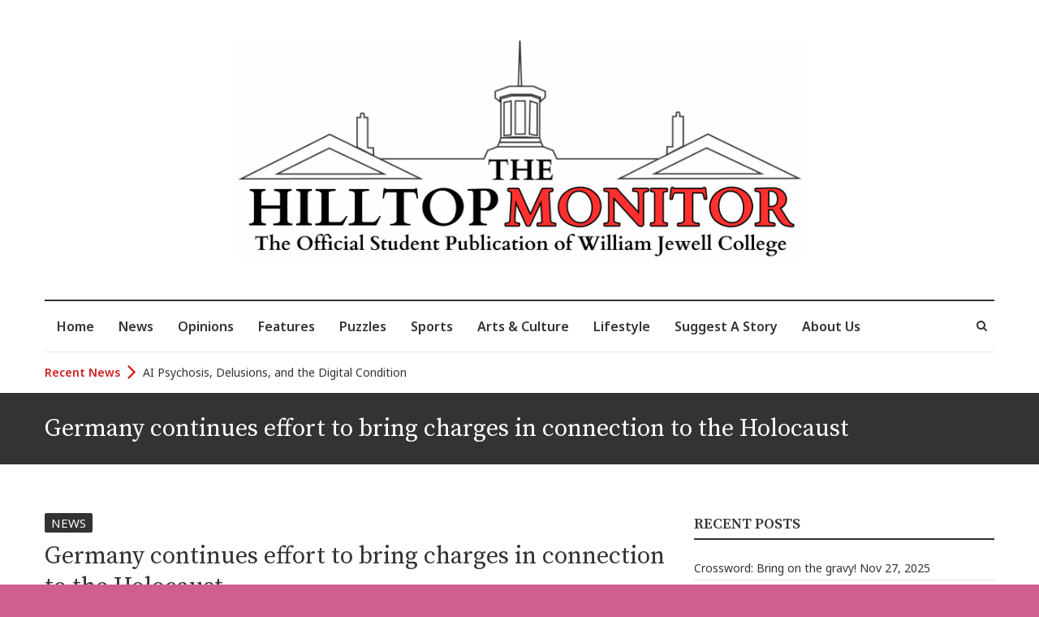

--- FILE ---
content_type: text/html; charset=UTF-8
request_url: https://hilltopmonitor.jewell.edu/germany-continues-effort-to-bring-charges-in-connection-to-the-holocaust/
body_size: 23337
content:
<!DOCTYPE html>
<html lang="en-US" class="no-js">
<head>
<meta charset="UTF-8" />
<meta name="viewport" content="width=device-width">
<link rel="profile" href="http://gmpg.org/xfn/11" />
<link rel="pingback" href="https://hilltopmonitor.jewell.edu/xmlrpc.php" />
<title>Germany continues effort to bring charges in connection to the Holocaust &#8211; The Hilltop Monitor</title>
<meta name='robots' content='max-image-preview:large' />
<style>img:is([sizes="auto" i], [sizes^="auto," i]) { contain-intrinsic-size: 3000px 1500px }</style>
<link rel='dns-prefetch' href='//fonts.googleapis.com' />
<link rel="alternate" type="application/rss+xml" title="The Hilltop Monitor &raquo; Feed" href="https://hilltopmonitor.jewell.edu/feed/" />
<link rel="alternate" type="application/rss+xml" title="The Hilltop Monitor &raquo; Comments Feed" href="https://hilltopmonitor.jewell.edu/comments/feed/" />
<link rel="alternate" type="application/rss+xml" title="The Hilltop Monitor &raquo; Germany continues effort to bring charges in connection to the Holocaust Comments Feed" href="https://hilltopmonitor.jewell.edu/germany-continues-effort-to-bring-charges-in-connection-to-the-holocaust/feed/" />
<script type="text/javascript">
/* <![CDATA[ */
window._wpemojiSettings = {"baseUrl":"https:\/\/s.w.org\/images\/core\/emoji\/16.0.1\/72x72\/","ext":".png","svgUrl":"https:\/\/s.w.org\/images\/core\/emoji\/16.0.1\/svg\/","svgExt":".svg","source":{"concatemoji":"https:\/\/hilltopmonitor.jewell.edu\/wp-includes\/js\/wp-emoji-release.min.js?ver=73b815f6fe6d2d9c4438b68ef7985ad5"}};
/*! This file is auto-generated */
!function(s,n){var o,i,e;function c(e){try{var t={supportTests:e,timestamp:(new Date).valueOf()};sessionStorage.setItem(o,JSON.stringify(t))}catch(e){}}function p(e,t,n){e.clearRect(0,0,e.canvas.width,e.canvas.height),e.fillText(t,0,0);var t=new Uint32Array(e.getImageData(0,0,e.canvas.width,e.canvas.height).data),a=(e.clearRect(0,0,e.canvas.width,e.canvas.height),e.fillText(n,0,0),new Uint32Array(e.getImageData(0,0,e.canvas.width,e.canvas.height).data));return t.every(function(e,t){return e===a[t]})}function u(e,t){e.clearRect(0,0,e.canvas.width,e.canvas.height),e.fillText(t,0,0);for(var n=e.getImageData(16,16,1,1),a=0;a<n.data.length;a++)if(0!==n.data[a])return!1;return!0}function f(e,t,n,a){switch(t){case"flag":return n(e,"\ud83c\udff3\ufe0f\u200d\u26a7\ufe0f","\ud83c\udff3\ufe0f\u200b\u26a7\ufe0f")?!1:!n(e,"\ud83c\udde8\ud83c\uddf6","\ud83c\udde8\u200b\ud83c\uddf6")&&!n(e,"\ud83c\udff4\udb40\udc67\udb40\udc62\udb40\udc65\udb40\udc6e\udb40\udc67\udb40\udc7f","\ud83c\udff4\u200b\udb40\udc67\u200b\udb40\udc62\u200b\udb40\udc65\u200b\udb40\udc6e\u200b\udb40\udc67\u200b\udb40\udc7f");case"emoji":return!a(e,"\ud83e\udedf")}return!1}function g(e,t,n,a){var r="undefined"!=typeof WorkerGlobalScope&&self instanceof WorkerGlobalScope?new OffscreenCanvas(300,150):s.createElement("canvas"),o=r.getContext("2d",{willReadFrequently:!0}),i=(o.textBaseline="top",o.font="600 32px Arial",{});return e.forEach(function(e){i[e]=t(o,e,n,a)}),i}function t(e){var t=s.createElement("script");t.src=e,t.defer=!0,s.head.appendChild(t)}"undefined"!=typeof Promise&&(o="wpEmojiSettingsSupports",i=["flag","emoji"],n.supports={everything:!0,everythingExceptFlag:!0},e=new Promise(function(e){s.addEventListener("DOMContentLoaded",e,{once:!0})}),new Promise(function(t){var n=function(){try{var e=JSON.parse(sessionStorage.getItem(o));if("object"==typeof e&&"number"==typeof e.timestamp&&(new Date).valueOf()<e.timestamp+604800&&"object"==typeof e.supportTests)return e.supportTests}catch(e){}return null}();if(!n){if("undefined"!=typeof Worker&&"undefined"!=typeof OffscreenCanvas&&"undefined"!=typeof URL&&URL.createObjectURL&&"undefined"!=typeof Blob)try{var e="postMessage("+g.toString()+"("+[JSON.stringify(i),f.toString(),p.toString(),u.toString()].join(",")+"));",a=new Blob([e],{type:"text/javascript"}),r=new Worker(URL.createObjectURL(a),{name:"wpTestEmojiSupports"});return void(r.onmessage=function(e){c(n=e.data),r.terminate(),t(n)})}catch(e){}c(n=g(i,f,p,u))}t(n)}).then(function(e){for(var t in e)n.supports[t]=e[t],n.supports.everything=n.supports.everything&&n.supports[t],"flag"!==t&&(n.supports.everythingExceptFlag=n.supports.everythingExceptFlag&&n.supports[t]);n.supports.everythingExceptFlag=n.supports.everythingExceptFlag&&!n.supports.flag,n.DOMReady=!1,n.readyCallback=function(){n.DOMReady=!0}}).then(function(){return e}).then(function(){var e;n.supports.everything||(n.readyCallback(),(e=n.source||{}).concatemoji?t(e.concatemoji):e.wpemoji&&e.twemoji&&(t(e.twemoji),t(e.wpemoji)))}))}((window,document),window._wpemojiSettings);
/* ]]> */
</script>
<!-- <link rel='stylesheet' id='ts-poll-block-css' href='https://hilltopmonitor.jewell.edu/wp-content/plugins/poll-wp/admin/css/block.css?ver=73b815f6fe6d2d9c4438b68ef7985ad5' type='text/css' media='all' /> -->
<link rel="stylesheet" type="text/css" href="//hilltopmonitor.jewell.edu/wp-content/cache/wpfc-minified/7kvkukes/c8d6j.css" media="all"/>
<style id='wp-emoji-styles-inline-css' type='text/css'>
img.wp-smiley, img.emoji {
display: inline !important;
border: none !important;
box-shadow: none !important;
height: 1em !important;
width: 1em !important;
margin: 0 0.07em !important;
vertical-align: -0.1em !important;
background: none !important;
padding: 0 !important;
}
</style>
<!-- <link rel='stylesheet' id='wp-block-library-css' href='https://hilltopmonitor.jewell.edu/wp-includes/css/dist/block-library/style.min.css?ver=73b815f6fe6d2d9c4438b68ef7985ad5' type='text/css' media='all' /> -->
<link rel="stylesheet" type="text/css" href="//hilltopmonitor.jewell.edu/wp-content/cache/wpfc-minified/mp1e9iak/c8d6j.css" media="all"/>
<style id='co-authors-plus-coauthors-style-inline-css' type='text/css'>
.wp-block-co-authors-plus-coauthors.is-layout-flow [class*=wp-block-co-authors-plus]{display:inline}
</style>
<style id='co-authors-plus-avatar-style-inline-css' type='text/css'>
.wp-block-co-authors-plus-avatar :where(img){height:auto;max-width:100%;vertical-align:bottom}.wp-block-co-authors-plus-coauthors.is-layout-flow .wp-block-co-authors-plus-avatar :where(img){vertical-align:middle}.wp-block-co-authors-plus-avatar:is(.alignleft,.alignright){display:table}.wp-block-co-authors-plus-avatar.aligncenter{display:table;margin-inline:auto}
</style>
<style id='co-authors-plus-image-style-inline-css' type='text/css'>
.wp-block-co-authors-plus-image{margin-bottom:0}.wp-block-co-authors-plus-image :where(img){height:auto;max-width:100%;vertical-align:bottom}.wp-block-co-authors-plus-coauthors.is-layout-flow .wp-block-co-authors-plus-image :where(img){vertical-align:middle}.wp-block-co-authors-plus-image:is(.alignfull,.alignwide) :where(img){width:100%}.wp-block-co-authors-plus-image:is(.alignleft,.alignright){display:table}.wp-block-co-authors-plus-image.aligncenter{display:table;margin-inline:auto}
</style>
<style id='cakewp-simple-image-slider-style-inline-css' type='text/css'>
@font-face{font-family:bs-image-slider-icons;font-style:normal;font-weight:400;src:url("data:application/font-woff;charset=utf-8;base64, [base64]//wADZ2x5ZgAAAywAAADMAAAD2MHtryVoZWFkAAABbAAAADAAAAA2E2+eoWhoZWEAAAGcAAAAHwAAACQC9gDzaG10eAAAAigAAAAZAAAArgJkABFsb2NhAAAC0AAAAFoAAABaFQAUGG1heHAAAAG8AAAAHwAAACAAcABAbmFtZQAAA/gAAAE5AAACXvFdBwlwb3N0AAAFNAAAAGIAAACE5s74hXjaY2BkYGAAYpf5Hu/j+W2+MnAzMYDAzaX6QjD6/4//Bxj5GA8AuRwMYGkAPywL13jaY2BkYGA88P8Agx4j+/8fQDYfA1AEBWgDAIB2BOoAeNpjYGRgYNBh4GdgYgABEMnIABJzYNADCQAACWgAsQB42mNgYfzCOIGBlYGB0YcxjYGBwR1Kf2WQZGhhYGBiYGVmgAFGBiQQkOaawtDAoMBQxXjg/wEGPcYDDA4wNUA2CCgwsAAAO4EL6gAAeNpj2M0gyAACqxgGNWBkZ2D4/wMA+xkDdgAAAHjaY2BgYGaAYBkGRgYQiAHyGMF8FgYHIM3DwMHABGQrMOgyWDLEM1T9/w8UBfEMgLzE////P/5//f/V/xv+r4eaAAeMbAxwIUYmIMHEgKYAYjUcsDAwsLKxc3BycfPw8jEQA/[base64]/uznmfPFBNODM2K7MTQ45YEAZqGP81AmGGcF3iPqOop0r1SPTaTbVkfUe4HXj97wYE+yNwWYxwWu4v1ugWHgo3S1XdZEVqWM7ET0cfnLGxWfkgR42o2PvWrDMBSFj/IHLaF0zKjRgdiVMwScNRAoWUoH78Y2icB/yIY09An6AH2Bdu/UB+yxopYshQiEvnvu0dURgDt8QeC8PDw7Fpji3fEA4z/PEJ6YOB5hKh4dj3EvXhxPqH/SKUY3rJ7srZ4FZnh1PMAtPhwP6fl2PMJMPDgeQ4rY8YT6Gzao0eAEA409DuggmTnFnOcSCiEiLMgxCiTI6Cq5DZUd3Qmp10vO0LaLTd2cjN4fOumlc7lUYbSQcZFkutRG7g6JKZKy0RmdLY680CDnEJ+UMkpFFe1RN7nxdVpXrC4aTtnaurOnYercZg2YVmLN/d/gczfEimrE/fs/bOuq29Zmn8tloORaXgZgGa78yO9/cnXm2BpaGvq25Dv9S4E9+5SIc9PqupJKhYFSSl47+Qcr1mYNAAAAeNptw0cKwkAAAMDZJA8Q7OUJvkLsPfZ6zFVERPy8qHh2YER+3i/BP83vIBLLySsoKimrqKqpa2hp6+jq6RsYGhmbmJqZSy0sraxtbO3sHRydnEMU4uR6yx7JJXveP7WrDycAAAAAAAH//wACeNpjYGRgYOABYhkgZgJCZgZNBkYGLQZtIJsFLMYAAAw3ALgAeNolizEKgDAQBCchRbC2sFER0YD6qVQiBCv/H9ezGI6Z5XBAw8CBK/m5iQQVauVbXLnOrMZv2oLdKFa8Pjuru2hJzGabmOSLzNMzvutpB3N42mNgZGBg4GKQYzBhYMxJLMlj4GBgAYow/P/PAJJhLM6sSoWKfWCAAwDAjgbRAAB42mNgYGBkAIIbCZo5IPrmUn0hGA0AO8EFTQAA")}:root{--bs-image-slider-theme-color:#007aff}.bs-image-slider{list-style:none;margin-left:auto;margin-right:auto;overflow:hidden;padding:0;position:relative;z-index:1}.bs-image-slider-vertical>.bs-image-slider-wrapper{flex-direction:column}.bs-image-slider-wrapper{box-sizing:content-box;display:flex;height:100%;position:relative;transition-property:transform;width:100%;z-index:1}.bs-image-slider-android .bs-image-slider-slide,.bs-image-slider-wrapper{transform:translateZ(0)}.bs-image-slider-pointer-events{touch-action:pan-y}.bs-image-slider-pointer-events.bs-image-slider-vertical{touch-action:pan-x}.bs-image-slider-slide{flex-shrink:0;height:100%;position:relative;transition-property:transform;width:100%}.bs-image-slider-slide-invisible-blank{visibility:hidden}.bs-image-slider-autoheight,.bs-image-slider-autoheight .bs-image-slider-slide{height:auto}.bs-image-slider-autoheight .bs-image-slider-wrapper{align-items:flex-start;transition-property:transform,height}.bs-image-slider-backface-hidden .bs-image-slider-slide{-webkit-backface-visibility:hidden;backface-visibility:hidden;transform:translateZ(0)}.bs-image-slider-3d,.bs-image-slider-3d.bs-image-slider-css-mode .bs-image-slider-wrapper{perspective:1200px}.bs-image-slider-3d .bs-image-slider-cube-shadow,.bs-image-slider-3d .bs-image-slider-slide,.bs-image-slider-3d .bs-image-slider-slide-shadow,.bs-image-slider-3d .bs-image-slider-slide-shadow-bottom,.bs-image-slider-3d .bs-image-slider-slide-shadow-left,.bs-image-slider-3d .bs-image-slider-slide-shadow-right,.bs-image-slider-3d .bs-image-slider-slide-shadow-top,.bs-image-slider-3d .bs-image-slider-wrapper{transform-style:preserve-3d}.bs-image-slider-3d .bs-image-slider-slide-shadow,.bs-image-slider-3d .bs-image-slider-slide-shadow-bottom,.bs-image-slider-3d .bs-image-slider-slide-shadow-left,.bs-image-slider-3d .bs-image-slider-slide-shadow-right,.bs-image-slider-3d .bs-image-slider-slide-shadow-top{height:100%;left:0;pointer-events:none;position:absolute;top:0;width:100%;z-index:10}.bs-image-slider-3d .bs-image-slider-slide-shadow{background:rgba(0,0,0,.15)}.bs-image-slider-3d .bs-image-slider-slide-shadow-left{background-image:linear-gradient(270deg,rgba(0,0,0,.5),transparent)}.bs-image-slider-3d .bs-image-slider-slide-shadow-right{background-image:linear-gradient(90deg,rgba(0,0,0,.5),transparent)}.bs-image-slider-3d .bs-image-slider-slide-shadow-top{background-image:linear-gradient(0deg,rgba(0,0,0,.5),transparent)}.bs-image-slider-3d .bs-image-slider-slide-shadow-bottom{background-image:linear-gradient(180deg,rgba(0,0,0,.5),transparent)}.bs-image-slider-css-mode>.bs-image-slider-wrapper{-ms-overflow-style:none;overflow:auto;scrollbar-width:none}.bs-image-slider-css-mode>.bs-image-slider-wrapper::-webkit-scrollbar{display:none}.bs-image-slider-css-mode>.bs-image-slider-wrapper>.bs-image-slider-slide{scroll-snap-align:start start}.bs-image-slider-horizontal.bs-image-slider-css-mode>.bs-image-slider-wrapper{scroll-snap-type:x mandatory}.bs-image-slider-vertical.bs-image-slider-css-mode>.bs-image-slider-wrapper{scroll-snap-type:y mandatory}.bs-image-slider-centered>.bs-image-slider-wrapper:before{content:"";flex-shrink:0;order:9999}.bs-image-slider-centered.bs-image-slider-horizontal>.bs-image-slider-wrapper>.bs-image-slider-slide:first-child{-webkit-margin-start:var(--bs-image-slider-centered-offset-before);margin-inline-start:var(--bs-image-slider-centered-offset-before)}.bs-image-slider-centered.bs-image-slider-horizontal>.bs-image-slider-wrapper:before{height:100%;min-height:1px;width:var(--bs-image-slider-centered-offset-after)}.bs-image-slider-centered.bs-image-slider-vertical>.bs-image-slider-wrapper>.bs-image-slider-slide:first-child{-webkit-margin-before:var(--bs-image-slider-centered-offset-before);margin-block-start:var(--bs-image-slider-centered-offset-before)}.bs-image-slider-centered.bs-image-slider-vertical>.bs-image-slider-wrapper:before{height:var(--bs-image-slider-centered-offset-after);min-width:1px;width:100%}.bs-image-slider-centered>.bs-image-slider-wrapper>.bs-image-slider-slide{scroll-snap-align:center center}.bs-image-slider-virtual .bs-image-slider-slide{-webkit-backface-visibility:hidden;transform:translateZ(0)}.bs-image-slider-virtual.bs-image-slider-css-mode .bs-image-slider-wrapper:after{content:"";left:0;pointer-events:none;position:absolute;top:0}.bs-image-slider-virtual.bs-image-slider-css-mode.bs-image-slider-horizontal .bs-image-slider-wrapper:after{height:1px;width:var(--bs-image-slider-virtual-size)}.bs-image-slider-virtual.bs-image-slider-css-mode.bs-image-slider-vertical .bs-image-slider-wrapper:after{height:var(--bs-image-slider-virtual-size);width:1px}:root{--bs-image-slider-navigation-size:44px}.bs-image-slider-button-next,.bs-image-slider-button-prev{align-items:center;color:var(--bs-image-slider-navigation-color,var(--bs-image-slider-theme-color));cursor:pointer;display:flex;height:var(--bs-image-slider-navigation-size);justify-content:center;margin-top:calc(0px - var(--bs-image-slider-navigation-size)/2);position:absolute;top:50%;width:calc(var(--bs-image-slider-navigation-size)/44*27);z-index:10}.bs-image-slider-button-next.bs-image-slider-button-disabled,.bs-image-slider-button-prev.bs-image-slider-button-disabled{cursor:auto;opacity:.35;pointer-events:none}.bs-image-slider-button-next.bs-image-slider-button-hidden,.bs-image-slider-button-prev.bs-image-slider-button-hidden{cursor:auto;opacity:0;pointer-events:none}.bs-image-slider-navigation-disabled .bs-image-slider-button-next,.bs-image-slider-navigation-disabled .bs-image-slider-button-prev{display:none!important}.bs-image-slider-button-next:after,.bs-image-slider-button-prev:after{font-family:bs-image-slider-icons;font-size:var(--bs-image-slider-navigation-size);font-variant:normal;letter-spacing:0;line-height:1;text-transform:none!important}.bs-image-slider-button-prev,.bs-image-slider-rtl .bs-image-slider-button-next{left:10px;right:auto}.bs-image-slider-button-prev:after,.bs-image-slider-rtl .bs-image-slider-button-next:after{content:"prev"}.bs-image-slider-button-next,.bs-image-slider-rtl .bs-image-slider-button-prev{left:auto;right:10px}.bs-image-slider-button-next:after,.bs-image-slider-rtl .bs-image-slider-button-prev:after{content:"next"}.bs-image-slider-button-lock{display:none}.bs-image-slider-pagination{position:absolute;text-align:center;transform:translateZ(0);transition:opacity .3s;z-index:10}.bs-image-slider-pagination.bs-image-slider-pagination-hidden{opacity:0}.bs-image-slider-pagination-disabled>.bs-image-slider-pagination,.bs-image-slider-pagination.bs-image-slider-pagination-disabled{display:none!important}.bs-image-slider-horizontal>.bs-image-slider-pagination-bullets,.bs-image-slider-pagination-bullets.bs-image-slider-pagination-horizontal,.bs-image-slider-pagination-custom,.bs-image-slider-pagination-fraction{bottom:10px;left:0;width:100%}.bs-image-slider-pagination-bullets-dynamic{font-size:0;overflow:hidden}.bs-image-slider-pagination-bullets-dynamic .bs-image-slider-pagination-bullet{position:relative;transform:scale(.33)}.bs-image-slider-pagination-bullets-dynamic .bs-image-slider-pagination-bullet-active,.bs-image-slider-pagination-bullets-dynamic .bs-image-slider-pagination-bullet-active-main{transform:scale(1)}.bs-image-slider-pagination-bullets-dynamic .bs-image-slider-pagination-bullet-active-prev{transform:scale(.66)}.bs-image-slider-pagination-bullets-dynamic .bs-image-slider-pagination-bullet-active-prev-prev{transform:scale(.33)}.bs-image-slider-pagination-bullets-dynamic .bs-image-slider-pagination-bullet-active-next{transform:scale(.66)}.bs-image-slider-pagination-bullets-dynamic .bs-image-slider-pagination-bullet-active-next-next{transform:scale(.33)}.bs-image-slider-pagination-bullet{background:var(--bs-image-slider-pagination-bullet-inactive-color,#000);border-radius:50%;display:inline-block;height:var(--bs-image-slider-pagination-bullet-height,var(--bs-image-slider-pagination-bullet-size,8px));opacity:var(--bs-image-slider-pagination-bullet-inactive-opacity,.2);width:var(--bs-image-slider-pagination-bullet-width,var(--bs-image-slider-pagination-bullet-size,8px))}button.bs-image-slider-pagination-bullet{-webkit-appearance:none;-moz-appearance:none;appearance:none;border:none;box-shadow:none;margin:0;padding:0}.bs-image-slider-pagination-clickable .bs-image-slider-pagination-bullet{cursor:pointer}.bs-image-slider-pagination-bullet:only-child{display:none!important}.bs-image-slider-pagination-bullet-active{background:var(--bs-image-slider-pagination-color,var(--bs-image-slider-theme-color));opacity:var(--bs-image-slider-pagination-bullet-opacity,1)}.bs-image-slider-pagination-vertical.bs-image-slider-pagination-bullets,.bs-image-slider-vertical>.bs-image-slider-pagination-bullets{right:10px;top:50%;transform:translate3d(0,-50%,0)}.bs-image-slider-pagination-vertical.bs-image-slider-pagination-bullets .bs-image-slider-pagination-bullet,.bs-image-slider-vertical>.bs-image-slider-pagination-bullets .bs-image-slider-pagination-bullet{display:block;margin:var(--bs-image-slider-pagination-bullet-vertical-gap,6px) 0}.bs-image-slider-pagination-vertical.bs-image-slider-pagination-bullets.bs-image-slider-pagination-bullets-dynamic,.bs-image-slider-vertical>.bs-image-slider-pagination-bullets.bs-image-slider-pagination-bullets-dynamic{top:50%;transform:translateY(-50%);width:8px}.bs-image-slider-pagination-vertical.bs-image-slider-pagination-bullets.bs-image-slider-pagination-bullets-dynamic .bs-image-slider-pagination-bullet,.bs-image-slider-vertical>.bs-image-slider-pagination-bullets.bs-image-slider-pagination-bullets-dynamic .bs-image-slider-pagination-bullet{display:inline-block;transition:transform .2s,top .2s}.bs-image-slider-horizontal>.bs-image-slider-pagination-bullets .bs-image-slider-pagination-bullet,.bs-image-slider-pagination-horizontal.bs-image-slider-pagination-bullets .bs-image-slider-pagination-bullet{margin:0 var(--bs-image-slider-pagination-bullet-horizontal-gap,4px)}.bs-image-slider-horizontal>.bs-image-slider-pagination-bullets.bs-image-slider-pagination-bullets-dynamic,.bs-image-slider-pagination-horizontal.bs-image-slider-pagination-bullets.bs-image-slider-pagination-bullets-dynamic{left:50%;transform:translateX(-50%);white-space:nowrap}.bs-image-slider-horizontal>.bs-image-slider-pagination-bullets.bs-image-slider-pagination-bullets-dynamic .bs-image-slider-pagination-bullet,.bs-image-slider-pagination-horizontal.bs-image-slider-pagination-bullets.bs-image-slider-pagination-bullets-dynamic .bs-image-slider-pagination-bullet{transition:transform .2s,left .2s}.bs-image-slider-horizontal.bs-image-slider-rtl>.bs-image-slider-pagination-bullets-dynamic .bs-image-slider-pagination-bullet{transition:transform .2s,right .2s}.bs-image-slider-rtl .bs-image-slider-pagination-progressbar .bs-image-slider-pagination-progressbar-fill{transform-origin:right top}.bs-image-slider-horizontal>.bs-image-slider-pagination-progressbar,.bs-image-slider-pagination-progressbar.bs-image-slider-pagination-horizontal,.bs-image-slider-pagination-progressbar.bs-image-slider-pagination-vertical.bs-image-slider-pagination-progressbar-opposite,.bs-image-slider-vertical>.bs-image-slider-pagination-progressbar.bs-image-slider-pagination-progressbar-opposite{height:4px;left:0;top:0;width:100%}.bs-image-slider-horizontal>.bs-image-slider-pagination-progressbar.bs-image-slider-pagination-progressbar-opposite,.bs-image-slider-pagination-progressbar.bs-image-slider-pagination-horizontal.bs-image-slider-pagination-progressbar-opposite,.bs-image-slider-pagination-progressbar.bs-image-slider-pagination-vertical,.bs-image-slider-vertical>.bs-image-slider-pagination-progressbar{height:100%;left:0;top:0;width:4px}.bs-image-slider-pagination-lock{display:none}.bs-image-slider .bs-image-slider-slide img{width:100%}
</style>
<style id='global-styles-inline-css' type='text/css'>
:root{--wp--preset--aspect-ratio--square: 1;--wp--preset--aspect-ratio--4-3: 4/3;--wp--preset--aspect-ratio--3-4: 3/4;--wp--preset--aspect-ratio--3-2: 3/2;--wp--preset--aspect-ratio--2-3: 2/3;--wp--preset--aspect-ratio--16-9: 16/9;--wp--preset--aspect-ratio--9-16: 9/16;--wp--preset--color--black: #000000;--wp--preset--color--cyan-bluish-gray: #abb8c3;--wp--preset--color--white: #ffffff;--wp--preset--color--pale-pink: #f78da7;--wp--preset--color--vivid-red: #cf2e2e;--wp--preset--color--luminous-vivid-orange: #ff6900;--wp--preset--color--luminous-vivid-amber: #fcb900;--wp--preset--color--light-green-cyan: #7bdcb5;--wp--preset--color--vivid-green-cyan: #00d084;--wp--preset--color--pale-cyan-blue: #8ed1fc;--wp--preset--color--vivid-cyan-blue: #0693e3;--wp--preset--color--vivid-purple: #9b51e0;--wp--preset--gradient--vivid-cyan-blue-to-vivid-purple: linear-gradient(135deg,rgba(6,147,227,1) 0%,rgb(155,81,224) 100%);--wp--preset--gradient--light-green-cyan-to-vivid-green-cyan: linear-gradient(135deg,rgb(122,220,180) 0%,rgb(0,208,130) 100%);--wp--preset--gradient--luminous-vivid-amber-to-luminous-vivid-orange: linear-gradient(135deg,rgba(252,185,0,1) 0%,rgba(255,105,0,1) 100%);--wp--preset--gradient--luminous-vivid-orange-to-vivid-red: linear-gradient(135deg,rgba(255,105,0,1) 0%,rgb(207,46,46) 100%);--wp--preset--gradient--very-light-gray-to-cyan-bluish-gray: linear-gradient(135deg,rgb(238,238,238) 0%,rgb(169,184,195) 100%);--wp--preset--gradient--cool-to-warm-spectrum: linear-gradient(135deg,rgb(74,234,220) 0%,rgb(151,120,209) 20%,rgb(207,42,186) 40%,rgb(238,44,130) 60%,rgb(251,105,98) 80%,rgb(254,248,76) 100%);--wp--preset--gradient--blush-light-purple: linear-gradient(135deg,rgb(255,206,236) 0%,rgb(152,150,240) 100%);--wp--preset--gradient--blush-bordeaux: linear-gradient(135deg,rgb(254,205,165) 0%,rgb(254,45,45) 50%,rgb(107,0,62) 100%);--wp--preset--gradient--luminous-dusk: linear-gradient(135deg,rgb(255,203,112) 0%,rgb(199,81,192) 50%,rgb(65,88,208) 100%);--wp--preset--gradient--pale-ocean: linear-gradient(135deg,rgb(255,245,203) 0%,rgb(182,227,212) 50%,rgb(51,167,181) 100%);--wp--preset--gradient--electric-grass: linear-gradient(135deg,rgb(202,248,128) 0%,rgb(113,206,126) 100%);--wp--preset--gradient--midnight: linear-gradient(135deg,rgb(2,3,129) 0%,rgb(40,116,252) 100%);--wp--preset--font-size--small: 13px;--wp--preset--font-size--medium: 20px;--wp--preset--font-size--large: 36px;--wp--preset--font-size--x-large: 42px;--wp--preset--font-family--georgia: georgia;--wp--preset--spacing--20: 0.44rem;--wp--preset--spacing--30: 0.67rem;--wp--preset--spacing--40: 1rem;--wp--preset--spacing--50: 1.5rem;--wp--preset--spacing--60: 2.25rem;--wp--preset--spacing--70: 3.38rem;--wp--preset--spacing--80: 5.06rem;--wp--preset--shadow--natural: 6px 6px 9px rgba(0, 0, 0, 0.2);--wp--preset--shadow--deep: 12px 12px 50px rgba(0, 0, 0, 0.4);--wp--preset--shadow--sharp: 6px 6px 0px rgba(0, 0, 0, 0.2);--wp--preset--shadow--outlined: 6px 6px 0px -3px rgba(255, 255, 255, 1), 6px 6px rgba(0, 0, 0, 1);--wp--preset--shadow--crisp: 6px 6px 0px rgba(0, 0, 0, 1);}:where(body) { margin: 0; }.wp-site-blocks > .alignleft { float: left; margin-right: 2em; }.wp-site-blocks > .alignright { float: right; margin-left: 2em; }.wp-site-blocks > .aligncenter { justify-content: center; margin-left: auto; margin-right: auto; }:where(.is-layout-flex){gap: 0.5em;}:where(.is-layout-grid){gap: 0.5em;}.is-layout-flow > .alignleft{float: left;margin-inline-start: 0;margin-inline-end: 2em;}.is-layout-flow > .alignright{float: right;margin-inline-start: 2em;margin-inline-end: 0;}.is-layout-flow > .aligncenter{margin-left: auto !important;margin-right: auto !important;}.is-layout-constrained > .alignleft{float: left;margin-inline-start: 0;margin-inline-end: 2em;}.is-layout-constrained > .alignright{float: right;margin-inline-start: 2em;margin-inline-end: 0;}.is-layout-constrained > .aligncenter{margin-left: auto !important;margin-right: auto !important;}.is-layout-constrained > :where(:not(.alignleft):not(.alignright):not(.alignfull)){margin-left: auto !important;margin-right: auto !important;}body .is-layout-flex{display: flex;}.is-layout-flex{flex-wrap: wrap;align-items: center;}.is-layout-flex > :is(*, div){margin: 0;}body .is-layout-grid{display: grid;}.is-layout-grid > :is(*, div){margin: 0;}body{padding-top: 0px;padding-right: 0px;padding-bottom: 0px;padding-left: 0px;}a:where(:not(.wp-element-button)){text-decoration: underline;}:root :where(.wp-element-button, .wp-block-button__link){background-color: #32373c;border-width: 0;color: #fff;font-family: inherit;font-size: inherit;line-height: inherit;padding: calc(0.667em + 2px) calc(1.333em + 2px);text-decoration: none;}.has-black-color{color: var(--wp--preset--color--black) !important;}.has-cyan-bluish-gray-color{color: var(--wp--preset--color--cyan-bluish-gray) !important;}.has-white-color{color: var(--wp--preset--color--white) !important;}.has-pale-pink-color{color: var(--wp--preset--color--pale-pink) !important;}.has-vivid-red-color{color: var(--wp--preset--color--vivid-red) !important;}.has-luminous-vivid-orange-color{color: var(--wp--preset--color--luminous-vivid-orange) !important;}.has-luminous-vivid-amber-color{color: var(--wp--preset--color--luminous-vivid-amber) !important;}.has-light-green-cyan-color{color: var(--wp--preset--color--light-green-cyan) !important;}.has-vivid-green-cyan-color{color: var(--wp--preset--color--vivid-green-cyan) !important;}.has-pale-cyan-blue-color{color: var(--wp--preset--color--pale-cyan-blue) !important;}.has-vivid-cyan-blue-color{color: var(--wp--preset--color--vivid-cyan-blue) !important;}.has-vivid-purple-color{color: var(--wp--preset--color--vivid-purple) !important;}.has-black-background-color{background-color: var(--wp--preset--color--black) !important;}.has-cyan-bluish-gray-background-color{background-color: var(--wp--preset--color--cyan-bluish-gray) !important;}.has-white-background-color{background-color: var(--wp--preset--color--white) !important;}.has-pale-pink-background-color{background-color: var(--wp--preset--color--pale-pink) !important;}.has-vivid-red-background-color{background-color: var(--wp--preset--color--vivid-red) !important;}.has-luminous-vivid-orange-background-color{background-color: var(--wp--preset--color--luminous-vivid-orange) !important;}.has-luminous-vivid-amber-background-color{background-color: var(--wp--preset--color--luminous-vivid-amber) !important;}.has-light-green-cyan-background-color{background-color: var(--wp--preset--color--light-green-cyan) !important;}.has-vivid-green-cyan-background-color{background-color: var(--wp--preset--color--vivid-green-cyan) !important;}.has-pale-cyan-blue-background-color{background-color: var(--wp--preset--color--pale-cyan-blue) !important;}.has-vivid-cyan-blue-background-color{background-color: var(--wp--preset--color--vivid-cyan-blue) !important;}.has-vivid-purple-background-color{background-color: var(--wp--preset--color--vivid-purple) !important;}.has-black-border-color{border-color: var(--wp--preset--color--black) !important;}.has-cyan-bluish-gray-border-color{border-color: var(--wp--preset--color--cyan-bluish-gray) !important;}.has-white-border-color{border-color: var(--wp--preset--color--white) !important;}.has-pale-pink-border-color{border-color: var(--wp--preset--color--pale-pink) !important;}.has-vivid-red-border-color{border-color: var(--wp--preset--color--vivid-red) !important;}.has-luminous-vivid-orange-border-color{border-color: var(--wp--preset--color--luminous-vivid-orange) !important;}.has-luminous-vivid-amber-border-color{border-color: var(--wp--preset--color--luminous-vivid-amber) !important;}.has-light-green-cyan-border-color{border-color: var(--wp--preset--color--light-green-cyan) !important;}.has-vivid-green-cyan-border-color{border-color: var(--wp--preset--color--vivid-green-cyan) !important;}.has-pale-cyan-blue-border-color{border-color: var(--wp--preset--color--pale-cyan-blue) !important;}.has-vivid-cyan-blue-border-color{border-color: var(--wp--preset--color--vivid-cyan-blue) !important;}.has-vivid-purple-border-color{border-color: var(--wp--preset--color--vivid-purple) !important;}.has-vivid-cyan-blue-to-vivid-purple-gradient-background{background: var(--wp--preset--gradient--vivid-cyan-blue-to-vivid-purple) !important;}.has-light-green-cyan-to-vivid-green-cyan-gradient-background{background: var(--wp--preset--gradient--light-green-cyan-to-vivid-green-cyan) !important;}.has-luminous-vivid-amber-to-luminous-vivid-orange-gradient-background{background: var(--wp--preset--gradient--luminous-vivid-amber-to-luminous-vivid-orange) !important;}.has-luminous-vivid-orange-to-vivid-red-gradient-background{background: var(--wp--preset--gradient--luminous-vivid-orange-to-vivid-red) !important;}.has-very-light-gray-to-cyan-bluish-gray-gradient-background{background: var(--wp--preset--gradient--very-light-gray-to-cyan-bluish-gray) !important;}.has-cool-to-warm-spectrum-gradient-background{background: var(--wp--preset--gradient--cool-to-warm-spectrum) !important;}.has-blush-light-purple-gradient-background{background: var(--wp--preset--gradient--blush-light-purple) !important;}.has-blush-bordeaux-gradient-background{background: var(--wp--preset--gradient--blush-bordeaux) !important;}.has-luminous-dusk-gradient-background{background: var(--wp--preset--gradient--luminous-dusk) !important;}.has-pale-ocean-gradient-background{background: var(--wp--preset--gradient--pale-ocean) !important;}.has-electric-grass-gradient-background{background: var(--wp--preset--gradient--electric-grass) !important;}.has-midnight-gradient-background{background: var(--wp--preset--gradient--midnight) !important;}.has-small-font-size{font-size: var(--wp--preset--font-size--small) !important;}.has-medium-font-size{font-size: var(--wp--preset--font-size--medium) !important;}.has-large-font-size{font-size: var(--wp--preset--font-size--large) !important;}.has-x-large-font-size{font-size: var(--wp--preset--font-size--x-large) !important;}.has-georgia-font-family{font-family: var(--wp--preset--font-family--georgia) !important;}
:where(.wp-block-post-template.is-layout-flex){gap: 1.25em;}:where(.wp-block-post-template.is-layout-grid){gap: 1.25em;}
:where(.wp-block-columns.is-layout-flex){gap: 2em;}:where(.wp-block-columns.is-layout-grid){gap: 2em;}
:root :where(.wp-block-pullquote){font-size: 1.5em;line-height: 1.6;}
</style>
<!-- <link rel='stylesheet' id='gn-frontend-gnfollow-style-css' href='https://hilltopmonitor.jewell.edu/wp-content/plugins/gn-publisher/assets/css/gn-frontend-gnfollow.min.css?ver=1.5.24' type='text/css' media='all' /> -->
<!-- <link rel='stylesheet' id='ts-poll-public-css' href='https://hilltopmonitor.jewell.edu/wp-content/plugins/poll-wp/public/css/ts_poll-public.css?ver=2.5.3' type='text/css' media='all' /> -->
<!-- <link rel='stylesheet' id='ts-poll-fonts-css' href='https://hilltopmonitor.jewell.edu/wp-content/plugins/poll-wp/fonts/ts_poll-fonts.css?ver=2.5.3' type='text/css' media='all' /> -->
<!-- <link rel='stylesheet' id='uaf_client_css-css' href='https://hilltopmonitor.jewell.edu/wp-content/uploads/useanyfont/uaf.css?ver=1764321621' type='text/css' media='all' /> -->
<!-- <link rel='stylesheet' id='wp-polls-css' href='https://hilltopmonitor.jewell.edu/wp-content/plugins/wp-polls/polls-css.css?ver=2.77.3' type='text/css' media='all' /> -->
<link rel="stylesheet" type="text/css" href="//hilltopmonitor.jewell.edu/wp-content/cache/wpfc-minified/lowmvk3i/c8d6j.css" media="all"/>
<style id='wp-polls-inline-css' type='text/css'>
.wp-polls .pollbar {
margin: 1px;
font-size: 6px;
line-height: 8px;
height: 8px;
background-image: url('https://hilltopmonitor.jewell.edu/wp-content/plugins/wp-polls/images/default/pollbg.gif');
border: 1px solid #4f6342;
}
</style>
<link rel='stylesheet' id='wpmagazine-modules-lite-google-fonts-css' href='https://fonts.googleapis.com/css?family=Roboto%3A400%2C100%2C300%2C400%2C500%2C700%2C900%7CYanone+Kaffeesatz%3A200%2C300%2C400%2C500%2C600%2C700%7COpen+Sans%3A300%2C400%2C600%2C700%2C800%7CRoboto+Slab%3A100%2C200%2C300%2C400%2C500%2C600%2C700%2C800%2C900%7CPoppins%3A100%2C200%2C300%2C400%2C500%2C600%2C700%2C800%2C900&#038;subset=latin%2Clatin-ext' type='text/css' media='all' />
<!-- <link rel='stylesheet' id='fontawesome-css' href='https://hilltopmonitor.jewell.edu/wp-content/plugins/wp-magazine-modules-lite/includes/assets/library/fontawesome/css/all.min.css?ver=5.12.1' type='text/css' media='all' /> -->
<!-- <link rel='stylesheet' id='wpmagazine-modules-lite-frontend-css' href='https://hilltopmonitor.jewell.edu/wp-content/plugins/wp-magazine-modules-lite/includes/assets/css/build.css?ver=1.1.3' type='text/css' media='all' /> -->
<!-- <link rel='stylesheet' id='slick-slider-css' href='https://hilltopmonitor.jewell.edu/wp-content/plugins/wp-magazine-modules-lite/includes/assets/library/slick-slider/css/slick.css?ver=1.8.0' type='text/css' media='all' /> -->
<!-- <link rel='stylesheet' id='slick-slider-theme-css' href='https://hilltopmonitor.jewell.edu/wp-content/plugins/wp-magazine-modules-lite/includes/assets/library/slick-slider/css/slick-theme.css?ver=1.8.0' type='text/css' media='all' /> -->
<!-- <link rel='stylesheet' id='magcast_style-css' href='https://hilltopmonitor.jewell.edu/wp-content/themes/magcast-pro/style.css?ver=73b815f6fe6d2d9c4438b68ef7985ad5' type='text/css' media='all' /> -->
<!-- <link rel='stylesheet' id='magcast-font-awesome-css' href='https://hilltopmonitor.jewell.edu/wp-content/themes/magcast-pro/font-awesome/css/font-awesome.css?ver=73b815f6fe6d2d9c4438b68ef7985ad5' type='text/css' media='all' /> -->
<!-- <link rel='stylesheet' id='magcast_responsive-css' href='https://hilltopmonitor.jewell.edu/wp-content/themes/magcast-pro/css/responsive.css?ver=73b815f6fe6d2d9c4438b68ef7985ad5' type='text/css' media='all' /> -->
<!-- <link rel='stylesheet' id='owl_carousel-css' href='https://hilltopmonitor.jewell.edu/wp-content/themes/magcast-pro/owlcarousel/owl.carousel.css?ver=73b815f6fe6d2d9c4438b68ef7985ad5' type='text/css' media='all' /> -->
<link rel="stylesheet" type="text/css" href="//hilltopmonitor.jewell.edu/wp-content/cache/wpfc-minified/mlbq0mzw/c8d6j.css" media="all"/>
<link rel='stylesheet' id='magcast_google_fonts-css' href='//fonts.googleapis.com/css?family=Noto+Sans%3A700%2C700i%2C400%2C300%2C300i%2C400i%2C600%2C600i%7CSource+Serif+Pro%3A700%2C700i%2C400%2C300%2C300i%2C400i%2C600%2C600i%7CSource+Serif+Pro%3A700%2C700i%2C400%2C300%2C300i%2C400i%2C600%2C600i&#038;ver=73b815f6fe6d2d9c4438b68ef7985ad5' type='text/css' media='all' />
<!-- <link rel='stylesheet' id='dflip-style-css' href='https://hilltopmonitor.jewell.edu/wp-content/plugins/3d-flipbook-dflip-lite/assets/css/dflip.min.css?ver=2.4.20' type='text/css' media='all' /> -->
<link rel="stylesheet" type="text/css" href="//hilltopmonitor.jewell.edu/wp-content/cache/wpfc-minified/31nfa0ir/c8d6j.css" media="all"/>
<script src='//hilltopmonitor.jewell.edu/wp-content/cache/wpfc-minified/g0ut77ic/c8d6j.js' type="text/javascript"></script>
<!-- <script type="text/javascript" src="https://hilltopmonitor.jewell.edu/wp-includes/js/jquery/jquery.min.js?ver=3.7.1" id="jquery-core-js"></script> -->
<!-- <script type="text/javascript" src="https://hilltopmonitor.jewell.edu/wp-includes/js/jquery/jquery-migrate.min.js?ver=3.4.1" id="jquery-migrate-js"></script> -->
<script type="text/javascript" id="3d-flip-book-client-locale-loader-js-extra">
/* <![CDATA[ */
var FB3D_CLIENT_LOCALE = {"ajaxurl":"https:\/\/hilltopmonitor.jewell.edu\/wp-admin\/admin-ajax.php","dictionary":{"Table of contents":"Table of contents","Close":"Close","Bookmarks":"Bookmarks","Thumbnails":"Thumbnails","Search":"Search","Share":"Share","Facebook":"Facebook","Twitter":"Twitter","Email":"Email","Play":"Play","Previous page":"Previous page","Next page":"Next page","Zoom in":"Zoom in","Zoom out":"Zoom out","Fit view":"Fit view","Auto play":"Auto play","Full screen":"Full screen","More":"More","Smart pan":"Smart pan","Single page":"Single page","Sounds":"Sounds","Stats":"Stats","Print":"Print","Download":"Download","Goto first page":"Goto first page","Goto last page":"Goto last page"},"images":"https:\/\/hilltopmonitor.jewell.edu\/wp-content\/plugins\/interactive-3d-flipbook-powered-physics-engine\/assets\/images\/","jsData":{"urls":[],"posts":{"ids_mis":[],"ids":[]},"pages":[],"firstPages":[],"bookCtrlProps":[],"bookTemplates":[]},"key":"3d-flip-book","pdfJS":{"pdfJsLib":"https:\/\/hilltopmonitor.jewell.edu\/wp-content\/plugins\/interactive-3d-flipbook-powered-physics-engine\/assets\/js\/pdf.min.js?ver=4.3.136","pdfJsWorker":"https:\/\/hilltopmonitor.jewell.edu\/wp-content\/plugins\/interactive-3d-flipbook-powered-physics-engine\/assets\/js\/pdf.worker.js?ver=4.3.136","stablePdfJsLib":"https:\/\/hilltopmonitor.jewell.edu\/wp-content\/plugins\/interactive-3d-flipbook-powered-physics-engine\/assets\/js\/stable\/pdf.min.js?ver=2.5.207","stablePdfJsWorker":"https:\/\/hilltopmonitor.jewell.edu\/wp-content\/plugins\/interactive-3d-flipbook-powered-physics-engine\/assets\/js\/stable\/pdf.worker.js?ver=2.5.207","pdfJsCMapUrl":"https:\/\/hilltopmonitor.jewell.edu\/wp-content\/plugins\/interactive-3d-flipbook-powered-physics-engine\/assets\/cmaps\/"},"cacheurl":"https:\/\/hilltopmonitor.jewell.edu\/wp-content\/uploads\/3d-flip-book\/cache\/","pluginsurl":"https:\/\/hilltopmonitor.jewell.edu\/wp-content\/plugins\/","pluginurl":"https:\/\/hilltopmonitor.jewell.edu\/wp-content\/plugins\/interactive-3d-flipbook-powered-physics-engine\/","thumbnailSize":{"width":"600","height":"600"},"version":"1.16.17"};
/* ]]> */
</script>
<script src='//hilltopmonitor.jewell.edu/wp-content/cache/wpfc-minified/3234n148/c8d6j.js' type="text/javascript"></script>
<!-- <script type="text/javascript" src="https://hilltopmonitor.jewell.edu/wp-content/plugins/interactive-3d-flipbook-powered-physics-engine/assets/js/client-locale-loader.js?ver=1.16.17" id="3d-flip-book-client-locale-loader-js" async="async" data-wp-strategy="async"></script> -->
<!-- <script type="text/javascript" src="https://hilltopmonitor.jewell.edu/wp-content/plugins/poll-wp/public/js/vue.js?ver=2.5.3" id="ts-poll-vue-js"></script> -->
<script type="text/javascript" id="ts-poll-public-js-extra">
/* <![CDATA[ */
var tsPollData = {"root_url":"https:\/\/hilltopmonitor.jewell.edu\/wp-json\/","nonce":"523ee7fc54"};
/* ]]> */
</script>
<script src='//hilltopmonitor.jewell.edu/wp-content/cache/wpfc-minified/7bolqmac/c8d6j.js' type="text/javascript"></script>
<!-- <script type="text/javascript" src="https://hilltopmonitor.jewell.edu/wp-content/plugins/poll-wp/public/js/ts_poll-public.js?ver=2.5.3" id="ts-poll-public-js"></script> -->
<!--[if lt IE 9]>
<script type="text/javascript" src="https://hilltopmonitor.jewell.edu/wp-content/themes/magcast-pro/js/html5.js?ver=3.7.3" id="html5-js"></script>
<![endif]-->
<link rel="https://api.w.org/" href="https://hilltopmonitor.jewell.edu/wp-json/" /><link rel="alternate" title="JSON" type="application/json" href="https://hilltopmonitor.jewell.edu/wp-json/wp/v2/posts/16452" /><link rel="EditURI" type="application/rsd+xml" title="RSD" href="https://hilltopmonitor.jewell.edu/xmlrpc.php?rsd" />
<link rel="canonical" href="https://hilltopmonitor.jewell.edu/germany-continues-effort-to-bring-charges-in-connection-to-the-holocaust/" />
<link rel='shortlink' href='https://hilltopmonitor.jewell.edu/?p=16452' />
<link rel="alternate" title="oEmbed (JSON)" type="application/json+oembed" href="https://hilltopmonitor.jewell.edu/wp-json/oembed/1.0/embed?url=https%3A%2F%2Fhilltopmonitor.jewell.edu%2Fgermany-continues-effort-to-bring-charges-in-connection-to-the-holocaust%2F" />
<link rel="alternate" title="oEmbed (XML)" type="text/xml+oembed" href="https://hilltopmonitor.jewell.edu/wp-json/oembed/1.0/embed?url=https%3A%2F%2Fhilltopmonitor.jewell.edu%2Fgermany-continues-effort-to-bring-charges-in-connection-to-the-holocaust%2F&#038;format=xml" />
<meta name="google-site-verification" content="oFe3To2aNLp4UKhmNgrxkBamFlMQS_mJVmxZQ0JII5M" /><!-- Analytics by WP Statistics - https://wp-statistics.com -->
<style type="text/css">
/* Top Bar */
.info-bar,
.info-bar .right-section ul,
.info-bar .left-section ul {
background-color: #0a0a0a;
}
/* Header Social Profiles */
.social-profiles ul li a {
color: #0a0a0a;
}
/* Footer Social Profiles */
.site-info .social-profiles ul li a {
color: #0a0a0a;
}
/* Footer Widget Section */
#colophon .widget-wrap {
background-color: #0a0202;
}
/* Footer Widget Titles */
#colophon .widget-title {
color: #dddddd;
}
/* Footer Content */
#colophon .widget-wrap,
#colophon .widget ul li a {
color: #cecece;
}
/* Content */
body,
input,
textarea,
select {
font-family: 'Noto Sans', sans-serif;
}
}
/* Site Title */
#site-title {
font-family: 'Source Serif Pro', sans-serif;
}
/* Headings */
h1, h2, h3, h4, h5, h6 {
font-family: 'Source Serif Pro', sans-serif;
}
/* Content */
body,
input,
textarea,
#bbpress-forums,
#bbpress-forums ul.bbp-lead-topic,
#bbpress-forums ul.bbp-topics,
#bbpress-forums ul.bbp-forums,
#bbpress-forums ul.bbp-replies,
#bbpress-forums ul.bbp-search-results,
div.bbp-breadcrumb,
div.bbp-topic-tags {
font-size: 14px;
line-height: normal;
}
/* Buttons */
input[type="reset"],
input[type="button"],
input[type="submit"],
div.bbp-search-form input,
div.bbp-search-form button,
#bbpress-forums button {
font-size: 17px;
}
/* 4 Highlighted Post/Page Title in Slider / Widgets Title/ Widget Post Title */
.featured-slider-two .featured-static-post .feature-slide .entry-header .entry-title,
.widget-title,
.widget .entry-title {
font-size: 18px;
}
/* Footer Widget Title */
#colophon .widget-title {
font-size: 18px;
line-height: normal;
}
/* Footer Content */
#colophon .widget-area {
font-size: 13px;
}
</style>
<style type="text/css" id="magcast-header-css">
#site-title, #site-description {
position: absolute;
clip: rect(1px 1px 1px 1px); /* IE6, IE7 */
clip: rect(1px, 1px, 1px, 1px);
}
</style>
<style type="text/css" id="custom-background-css">
body.custom-background { background-color: #ce5f8f; }
</style>
<style class='wp-fonts-local' type='text/css'>
@font-face{font-family:georgia;font-style:normal;font-weight:400;font-display:fallback;src:url('https://hilltopmonitor.jewell.edu/wp-content/uploads/useanyfont/6089Georgia.woff2') format('woff2');}
</style>
<link rel="icon" href="https://hilltopmonitor.jewell.edu/wp-content/uploads/2023/07/cropped-3-32x32.png" sizes="32x32" />
<link rel="icon" href="https://hilltopmonitor.jewell.edu/wp-content/uploads/2023/07/cropped-3-192x192.png" sizes="192x192" />
<link rel="apple-touch-icon" href="https://hilltopmonitor.jewell.edu/wp-content/uploads/2023/07/cropped-3-180x180.png" />
<meta name="msapplication-TileImage" content="https://hilltopmonitor.jewell.edu/wp-content/uploads/2023/07/cropped-3-270x270.png" />
</head>
<body class="wp-singular post-template-default single single-post postid-16452 single-format-standard custom-background wp-custom-logo wp-theme-magcast-pro fl-builder-lite-2-9-4-1 fl-no-js ">
<div id="page" class="hfeed site">
<header id="masthead" class="site-header" role="banner">
<div class="hgroup-wrap  clearfix">
<div class="container clearfix">
<div id="site-logo" class="clearfix">
<a href="https://hilltopmonitor.jewell.edu/" class="custom-logo-link" rel="home"><img width="6464" height="2476" src="https://hilltopmonitor.jewell.edu/wp-content/uploads/2023/07/cropped-cropped-1.png" class="custom-logo" alt="The Hilltop Monitor" decoding="async" fetchpriority="high" srcset="https://hilltopmonitor.jewell.edu/wp-content/uploads/2023/07/cropped-cropped-1.png 6464w, https://hilltopmonitor.jewell.edu/wp-content/uploads/2023/07/cropped-cropped-1-800x306.png 800w, https://hilltopmonitor.jewell.edu/wp-content/uploads/2023/07/cropped-cropped-1-1024x392.png 1024w, https://hilltopmonitor.jewell.edu/wp-content/uploads/2023/07/cropped-cropped-1-768x294.png 768w, https://hilltopmonitor.jewell.edu/wp-content/uploads/2023/07/cropped-cropped-1-1536x588.png 1536w, https://hilltopmonitor.jewell.edu/wp-content/uploads/2023/07/cropped-cropped-1-2048x784.png 2048w" sizes="(max-width: 6464px) 100vw, 6464px" /></a><!-- #site-logo -->
<h2 id="site-title">
<a href="https://hilltopmonitor.jewell.edu/" title="The Hilltop Monitor" rel="home"> The Hilltop Monitor </a> 
</h2><!-- #site-title -->
<h2 id="site-description">The Official Student Publication of William Jewell College </h2>
</div><!-- #site-logo -->
<button class="menu-toggle">Responsive Menu</button>
<div class="hgroup-left">
</div><!-- .hgroup-left -->
</div><!-- .container -->
</div><!-- .hgroup-wrap -->
<div class="navigation-bar">
<div class="container clearfix">
<nav id="site-navigation" class="main-navigation clearfix" role="navigation">
<ul class="nav-menu"><li id="menu-item-64" class="menu-item menu-item-type-custom menu-item-object-custom menu-item-home menu-item-64"><a href="http://hilltopmonitor.jewell.edu">Home</a></li>
<li id="menu-item-6114" class="menu-item menu-item-type-taxonomy menu-item-object-category current-post-ancestor current-menu-parent current-post-parent menu-item-has-children menu-item-6114 catlink-color cat-links-1963"><a href="https://hilltopmonitor.jewell.edu/category/news/">News</a>
<ul class="sub-menu">
<li id="menu-item-19188" class="menu-item menu-item-type-taxonomy menu-item-object-category menu-item-19188 catlink-color cat-links-3579"><a href="https://hilltopmonitor.jewell.edu/category/news/breaking-news/">Breaking News</a></li>
<li id="menu-item-17300" class="menu-item menu-item-type-taxonomy menu-item-object-category menu-item-has-children menu-item-17300 catlink-color cat-links-3562"><a href="https://hilltopmonitor.jewell.edu/category/news/jewell-and-local/">Jewell &amp; Local</a>
<ul class="sub-menu">
<li id="menu-item-13344" class="menu-item menu-item-type-taxonomy menu-item-object-category menu-item-13344 catlink-color cat-links-3078"><a href="https://hilltopmonitor.jewell.edu/category/news/jewell-and-local/campus-news/">Campus News</a></li>
</ul>
</li>
<li id="menu-item-17301" class="menu-item menu-item-type-taxonomy menu-item-object-category menu-item-17301 catlink-color cat-links-3563"><a href="https://hilltopmonitor.jewell.edu/category/news/national-global-news/">National &amp; Global</a></li>
</ul>
</li>
<li id="menu-item-6115" class="menu-item menu-item-type-taxonomy menu-item-object-category menu-item-has-children menu-item-6115 catlink-color cat-links-1964"><a href="https://hilltopmonitor.jewell.edu/category/opinions/">Opinions</a>
<ul class="sub-menu">
<li id="menu-item-19189" class="menu-item menu-item-type-taxonomy menu-item-object-category menu-item-19189 catlink-color cat-links-4144"><a href="https://hilltopmonitor.jewell.edu/category/opinions/editorials/">Editorials</a></li>
<li id="menu-item-17834" class="menu-item menu-item-type-taxonomy menu-item-object-category menu-item-17834 catlink-color cat-links-3644"><a href="https://hilltopmonitor.jewell.edu/category/opinions/smallest-hill/">The Smallest Hill</a></li>
<li id="menu-item-19190" class="menu-item menu-item-type-taxonomy menu-item-object-category menu-item-19190 catlink-color cat-links-3643"><a href="https://hilltopmonitor.jewell.edu/category/opinions/view-from-the-hill/">View from the Hill</a></li>
<li id="menu-item-19191" class="menu-item menu-item-type-taxonomy menu-item-object-category menu-item-has-children menu-item-19191 catlink-color cat-links-4145"><a href="https://hilltopmonitor.jewell.edu/category/opinions/satire/">Satire</a>
<ul class="sub-menu">
<li id="menu-item-19192" class="menu-item menu-item-type-taxonomy menu-item-object-category menu-item-19192 catlink-color cat-links-376"><a href="https://hilltopmonitor.jewell.edu/category/opinions/satire/april-fools/">April Fools</a></li>
</ul>
</li>
</ul>
</li>
<li id="menu-item-59" class="menu-item menu-item-type-taxonomy menu-item-object-category menu-item-has-children menu-item-59 catlink-color cat-links-6"><a href="https://hilltopmonitor.jewell.edu/category/features/">Features</a>
<ul class="sub-menu">
<li id="menu-item-19187" class="menu-item menu-item-type-taxonomy menu-item-object-category menu-item-has-children menu-item-19187 catlink-color cat-links-3081"><a href="https://hilltopmonitor.jewell.edu/category/features/from-the-community/">From the Community</a>
<ul class="sub-menu">
<li id="menu-item-17294" class="menu-item menu-item-type-taxonomy menu-item-object-category menu-item-17294 catlink-color cat-links-3570"><a href="https://hilltopmonitor.jewell.edu/category/features/from-the-community/letter-editor/">Letter to the Editor</a></li>
<li id="menu-item-19194" class="menu-item menu-item-type-taxonomy menu-item-object-category menu-item-19194 catlink-color cat-links-3571"><a href="https://hilltopmonitor.jewell.edu/category/features/from-the-community/student-story/">Student Stories</a></li>
</ul>
</li>
<li id="menu-item-19461" class="menu-item menu-item-type-taxonomy menu-item-object-category menu-item-19461 catlink-color cat-links-4342"><a href="https://hilltopmonitor.jewell.edu/category/features/informative/">Informative</a></li>
<li id="menu-item-13346" class="menu-item menu-item-type-taxonomy menu-item-object-category menu-item-13346 catlink-color cat-links-3080"><a href="https://hilltopmonitor.jewell.edu/category/features/investigations/">Investigations</a></li>
<li id="menu-item-17827" class="menu-item menu-item-type-taxonomy menu-item-object-category menu-item-has-children menu-item-17827 catlink-color cat-links-3641"><a href="https://hilltopmonitor.jewell.edu/category/features/jewellspotlights/">Jewell Spotlights</a>
<ul class="sub-menu">
<li id="menu-item-18701" class="menu-item menu-item-type-post_type menu-item-object-page menu-item-18701"><a href="https://hilltopmonitor.jewell.edu/organization-spotlights/">Organization Spotlights</a></li>
<li id="menu-item-19196" class="menu-item menu-item-type-taxonomy menu-item-object-category menu-item-19196 catlink-color cat-links-3642"><a href="https://hilltopmonitor.jewell.edu/category/features/jewellspotlights/community-features/">Community Features</a></li>
<li id="menu-item-19195" class="menu-item menu-item-type-taxonomy menu-item-object-category menu-item-19195 catlink-color cat-links-3645"><a href="https://hilltopmonitor.jewell.edu/category/features/jewellspotlights/athlete-spotlights/">Athlete Spotlights</a></li>
<li id="menu-item-19197" class="menu-item menu-item-type-taxonomy menu-item-object-category menu-item-19197 catlink-color cat-links-3568"><a href="https://hilltopmonitor.jewell.edu/category/features/jewellspotlights/senior-spotlights/">Senior Spotlights</a></li>
<li id="menu-item-19193" class="menu-item menu-item-type-taxonomy menu-item-object-category menu-item-19193 catlink-color cat-links-3720"><a href="https://hilltopmonitor.jewell.edu/category/features/jewellspotlights/artist-spotlights/">Artist Spotlights</a></li>
</ul>
</li>
</ul>
</li>
<li id="menu-item-20591" class="menu-item menu-item-type-taxonomy menu-item-object-category menu-item-20591 catlink-color cat-links-5284"><a href="https://hilltopmonitor.jewell.edu/category/puzzles/">Puzzles</a></li>
<li id="menu-item-60" class="menu-item menu-item-type-taxonomy menu-item-object-category menu-item-has-children menu-item-60 catlink-color cat-links-8"><a href="https://hilltopmonitor.jewell.edu/category/sports/">Sports</a>
<ul class="sub-menu">
<li id="menu-item-17303" class="menu-item menu-item-type-taxonomy menu-item-object-category menu-item-17303 catlink-color cat-links-3576"><a href="https://hilltopmonitor.jewell.edu/category/sports/jewell-local-sports/">Jewell &amp; Local</a></li>
<li id="menu-item-17305" class="menu-item menu-item-type-taxonomy menu-item-object-category menu-item-17305 catlink-color cat-links-3577"><a href="https://hilltopmonitor.jewell.edu/category/sports/national-global-sports/">National &amp; Global</a></li>
<li id="menu-item-17973" class="menu-item menu-item-type-taxonomy menu-item-object-category menu-item-17973 catlink-color cat-links-3654"><a href="https://hilltopmonitor.jewell.edu/category/sports/sports-opinions/">Sports Opinions</a></li>
</ul>
</li>
<li id="menu-item-61" class="menu-item menu-item-type-taxonomy menu-item-object-category menu-item-has-children menu-item-61 catlink-color cat-links-9"><a href="https://hilltopmonitor.jewell.edu/category/arts-culture/">Arts &amp; Culture</a>
<ul class="sub-menu">
<li id="menu-item-17314" class="menu-item menu-item-type-taxonomy menu-item-object-category menu-item-has-children menu-item-17314 catlink-color cat-links-3584"><a href="https://hilltopmonitor.jewell.edu/category/arts-culture/arts/">Arts</a>
<ul class="sub-menu">
<li id="menu-item-62" class="menu-item menu-item-type-taxonomy menu-item-object-category menu-item-has-children menu-item-62 catlink-color cat-links-10"><a href="https://hilltopmonitor.jewell.edu/category/arts-culture/arts/multimedia/">Multimedia</a>
<ul class="sub-menu">
<li id="menu-item-17297" class="menu-item menu-item-type-taxonomy menu-item-object-category menu-item-17297 catlink-color cat-links-3573"><a href="https://hilltopmonitor.jewell.edu/category/arts-culture/arts/multimedia/photo-features/">Photo Features</a></li>
</ul>
</li>
</ul>
</li>
<li id="menu-item-17288" class="menu-item menu-item-type-taxonomy menu-item-object-category menu-item-has-children menu-item-17288 catlink-color cat-links-3567"><a href="https://hilltopmonitor.jewell.edu/category/arts-culture/culture/">Culture</a>
<ul class="sub-menu">
<li id="menu-item-19198" class="menu-item menu-item-type-taxonomy menu-item-object-category menu-item-19198 catlink-color cat-links-1955"><a href="https://hilltopmonitor.jewell.edu/category/arts-culture/culture/events/">Events</a></li>
</ul>
</li>
<li id="menu-item-17290" class="menu-item menu-item-type-taxonomy menu-item-object-category menu-item-17290 catlink-color cat-links-3565"><a href="https://hilltopmonitor.jewell.edu/category/arts-culture/arts-jewell-and-local/">Jewell &amp; Local</a></li>
<li id="menu-item-17291" class="menu-item menu-item-type-taxonomy menu-item-object-category menu-item-17291 catlink-color cat-links-3566"><a href="https://hilltopmonitor.jewell.edu/category/arts-culture/reviews/">Reviews</a></li>
</ul>
</li>
<li id="menu-item-6110" class="menu-item menu-item-type-taxonomy menu-item-object-category menu-item-has-children menu-item-6110 catlink-color cat-links-1962"><a href="https://hilltopmonitor.jewell.edu/category/lifestyle/">Lifestyle</a>
<ul class="sub-menu">
<li id="menu-item-14855" class="menu-item menu-item-type-taxonomy menu-item-object-category menu-item-14855 catlink-color cat-links-3316"><a href="https://hilltopmonitor.jewell.edu/category/lifestyle/health-wellness/">Health &amp; Wellness</a></li>
<li id="menu-item-18309" class="menu-item menu-item-type-taxonomy menu-item-object-category menu-item-18309 catlink-color cat-links-3719"><a href="https://hilltopmonitor.jewell.edu/category/lifestyle/hobbies/">Hobbies</a></li>
<li id="menu-item-17310" class="menu-item menu-item-type-taxonomy menu-item-object-category menu-item-17310 catlink-color cat-links-3581"><a href="https://hilltopmonitor.jewell.edu/category/lifestyle/social/">Social Commentary</a></li>
</ul>
</li>
<li id="menu-item-20404" class="menu-item menu-item-type-custom menu-item-object-custom menu-item-20404"><a target="_blank" href="https://docs.google.com/forms/d/e/1FAIpQLScg02CDRKzSM6xeVXKKpn_m-wzH3X5nQiTcqh6IXhyh3r-gng/viewform?usp=dialog">Suggest A Story</a></li>
<li id="menu-item-71" class="menu-item menu-item-type-post_type menu-item-object-page menu-item-has-children menu-item-71"><a href="https://hilltopmonitor.jewell.edu/meet-the-team/">About Us</a>
<ul class="sub-menu">
<li id="menu-item-14649" class="menu-item menu-item-type-post_type menu-item-object-page menu-item-14649"><a href="https://hilltopmonitor.jewell.edu/contact-us/">Contact Us</a></li>
</ul>
</li>
</ul>					<div class="search-toggle"></div><!-- .search-toggle -->
<div id="search-box" class="hide">
<form action="https://hilltopmonitor.jewell.edu/" method="get" class="search-form clearfix">
<label class="assistive-text"> Search </label>
<input type="search" placeholder="Search" class="s field" name="s">
<input type="submit" value="Search" class="search-submit">
</form><!-- .search-form -->
<span class="arrow"></span>
</div><!-- #search-box -->
</nav><!-- #site-navigation .main-navigation -->
<div class="highlighted-posts clearfix">
<span>Recent News</span>
<ul class="newsticker">
<li><a title="AI Psychosis, Delusions, and the Digital Condition" href="https://hilltopmonitor.jewell.edu/ai-psychosis-delusions-and-the-digital-condition/">AI Psychosis, Delusions, and the Digital Condition</a></li>
<li><a title="Jewell Quietly Publishes Directory Information" href="https://hilltopmonitor.jewell.edu/jewell-quietly-publishes-directory-information/">Jewell Quietly Publishes Directory Information</a></li>
<li><a title="The Homophobic Slur Incident in Jones Hall and How it Affects Jewell’s Queer Community" href="https://hilltopmonitor.jewell.edu/the-homophobic-slur-incident-in-jones-hall-and-how-it-affects-jewells-queer-community/">The Homophobic Slur Incident in Jones Hall and How it Affects Jewell’s Queer Community</a></li>
<li><a title="Partisan Redistricting and Missouri’s New Electoral Maps" href="https://hilltopmonitor.jewell.edu/partisan-redistricting-and-missouris-new-electoral-maps/">Partisan Redistricting and Missouri’s New Electoral Maps</a></li>
<li><a title="France’s Political Collapse and the Rise of Sébastien Lecornu" href="https://hilltopmonitor.jewell.edu/frances-political-collapse-and-the-rise-of-sebastien-lecornu/">France’s Political Collapse and the Rise of Sébastien Lecornu</a></li>
</ul>
</div>
</div><!-- .container -->
</div><!-- .navigation-bar -->
<div class="page-title-wrap"  >
<div class="container clearfix">
<h1 class="page-title">Germany continues effort to bring charges in connection to the Holocaust</h1><!-- .page-title -->
</div><!-- .container -->
</div><!-- .page-title-wrap -->
</header><!-- #masthead -->
<div id="content">
<div class="container clearfix">			<div id="primary">
<div id="main">			<div id="post-16452 clearfix" class="clearfix post-16452 post type-post status-publish format-standard has-post-thumbnail hentry category-news tag-germany tag-holocaust tag-kyler-schardein tag-news tag-perspectives">
<div class="post-featured-content">
<article>
<header class="entry-header">
<div class="entry-meta">
<span class="cat-links">
<a class="cat-links-1963" href="https://hilltopmonitor.jewell.edu/category/news/">News</a>
</span>
</div><!-- .entry-meta -->
<h2 class="entry-title">
Germany continues effort to bring charges in connection to the Holocaust								</h2><!-- .entry-title -->
<div class="entry-meta clearfix">
<div class="date"><a href="https://hilltopmonitor.jewell.edu/germany-continues-effort-to-bring-charges-in-connection-to-the-holocaust/" title="5 March 2021">5 March 2021</a></div>
<div class="by-author"><a href="https://hilltopmonitor.jewell.edu/author/schardeink/" title="Germany continues effort to bring charges in connection to the Holocaust">Kyler Schardein </a></div>
<div class="comments">
<a href="https://hilltopmonitor.jewell.edu/germany-continues-effort-to-bring-charges-in-connection-to-the-holocaust/#respond">No Comments</a>										</div>
</div><!-- .entry-meta -->
</header><!-- .entry-header -->
<div class="entry-content clearfix">
<p></p>
<figure class="wp-block-image size-large"><img decoding="async" width="1024" height="683" src="https://hilltopmonitor.jewell.edu/wp-content/uploads/2021/03/8464779441_fc517b4dc3_b.jpg" alt="" class="wp-image-16454" srcset="https://hilltopmonitor.jewell.edu/wp-content/uploads/2021/03/8464779441_fc517b4dc3_b.jpg 1024w, https://hilltopmonitor.jewell.edu/wp-content/uploads/2021/03/8464779441_fc517b4dc3_b-750x500.jpg 750w, https://hilltopmonitor.jewell.edu/wp-content/uploads/2021/03/8464779441_fc517b4dc3_b-768x512.jpg 768w" sizes="(max-width: 1024px) 100vw, 1024px" /><figcaption><a rel="noreferrer noopener" target="_blank" href="https://www.flickr.com/photos/29616959@N02/8464779441">&#8220;Auschwitz&#8221;</a>&nbsp;by&nbsp;<a rel="noreferrer noopener" href="https://www.flickr.com/photos/29616959@N02" target="_blank">David Bañuls</a>&nbsp;is licensed under&nbsp;<a rel="noreferrer noopener" href="https://creativecommons.org/licenses/by-nc-sa/2.0/?ref=ccsearch&amp;atype=rich" target="_blank">CC BY-NC-SA 2.0</a></figcaption></figure>
<p></p>
<p>German prosecutors recently charged both a <a href="https://www.nytimes.com/2021/02/05/world/europe/germany-nazi-secretary-Irmgard.html">95 year-old woman</a> and <a href="https://www.nytimes.com/2021/02/09/world/europe/germany-nazi-prosecution-elderly.html">a 100 year-old man</a> with crimes connected to the Holocaust.&nbsp;<br></p>
<p>The woman, who allegedly worked as a secretary at the Stutthoff concentration camp, has been <a href="https://www.nytimes.com/2021/02/05/world/europe/germany-nazi-secretary-Irmgard.html">charged</a> with 10,000 counts of accessory to murder and complicity in attempted murders.<br></p>
<p>Meanwhile, prosecutors contend that the centenarian man had worked as an SS guard at the Sachsenhausen camp and <a href="https://www.nytimes.com/2021/02/09/world/europe/germany-nazi-prosecution-elderly.html">charged</a> him with assisting in 3,518 murders. In both cases, regional courts must now decide on whether to try each individual.&nbsp;<br></p>
<p>These cases, more than 70 years after the end of World War II, demonstrate the evolution of Germany’s attempts to reckon with the Nazi regime as well as shifts in German jurisprudence. <br></p>
<p>After World War II, West Germany set up the <a href="https://www.theguardian.com/news/2017/aug/31/the-last-nazi-hunters">Central Office for the Investigation of National Socialist Crimes</a> in order to prosecute former Nazis. However, as Cold War tensions began to rise and domestic political sentiment in the 1960s opposed continued prosecution, the Central Office’s task began facing a <a href="https://www.theguardian.com/news/2017/aug/31/the-last-nazi-hunters">backlash</a>.&nbsp;<br></p>
<p>The German high court dealt the Central a further blow when it <a href="https://www.theguardian.com/news/2017/aug/31/the-last-nazi-hunters">held</a> in 1969 that working at a concentration camp was not, in itself, a justifiable reason for prosecution. Prosecutions <a href="https://www.theguardian.com/news/2017/aug/31/the-last-nazi-hunters">plunged</a> as a result of this new legal ruling.&nbsp;<br></p>
<p>This legal situation largely remained the status quo for decades. Only in 2007 did the Central Office reemerge into the spotlight after a case where the German courts <a href="https://www.theguardian.com/news/2017/aug/31/the-last-nazi-hunters">held</a> that Mounir el Motassadeq, who wired money to a 9/11 hijacker, could be charged an accessory to the murder of people who had died on the planes altered the legal landscape. Based on the reasoning in that case, the Central Office began recommending the prosecutions of people who had worked at the concentration camps as accessories to murder.&nbsp;<br></p>
<p>Following the Motassadeq ruling, prosecutors brought forward a case against <a href="https://www.nytimes.com/2021/02/09/world/europe/germany-nazi-prosecution-elderly.html">John Demjanjuk</a>, who worked as a guard at the Sobibor camp. Demjanjuk was convicted with a Munich court ruling that to work at the camps was to have been involved in the murders that took place there. Demjanjuk <a href="https://www.nytimes.com/2021/02/09/world/europe/germany-nazi-prosecution-elderly.html">died</a> while appealing the conviction before the high court could weigh in.&nbsp;&nbsp;<br></p>
<p>Since then, Germany has been <a href="https://www.nytimes.com/2021/02/09/world/europe/germany-nazi-prosecution-elderly.html">grappling</a> with a series of questions related to the prosecution of nonagenarians and centenarians for crimes committed more than seventy years previously. Prosecutors have had to decide whether to proceed with trials where there is a substantial risk the defendant will die before the entire judicial process finishes.&nbsp;<br></p>
<p>Additionally, recent cases have raised questions about how to treat defendants who were minors when they committed their alleged crimes. The <a href="https://www.nytimes.com/2021/02/05/world/europe/germany-nazi-secretary-Irmgard.html">nonagenarian secretary</a> at Stutthof was below the age of 21 when she allegedly committed the crimes she is being charged with. Therefore, it is likely that if the prosecutors decide to bring the case to trial, she will face charges in a juvenile court, which usually carries less severe penalties if found guilty. </p>
<p><br>Looming over the Central Office is an inexorable<a href="https://www.theguardian.com/news/2017/aug/31/the-last-nazi-hunters"> deadline</a>. There is no <a href="https://www.reuters.com/article/us-germany-demjanjuk/german-prosecutors-appeal-john-demjanjuk-release-idUSTRE74F49Y20110516">German statute of limitation</a> for assisted murder or murder, but even the youngest alleged criminals from the World War II period are of advanced age, and the <a href="https://www.theguardian.com/news/2017/aug/31/the-last-nazi-hunters">judicial process</a> protracted. </p>
</div><!-- .entry-content -->
<footer class="entry-meta clearfix">
<span class="tag-links">
<a href="https://hilltopmonitor.jewell.edu/tag/germany/" rel="tag">germany</a>, <a href="https://hilltopmonitor.jewell.edu/tag/holocaust/" rel="tag">Holocaust</a>, <a href="https://hilltopmonitor.jewell.edu/tag/kyler-schardein/" rel="tag">kyler schardein</a>, <a href="https://hilltopmonitor.jewell.edu/tag/news/" rel="tag">news</a>, <a href="https://hilltopmonitor.jewell.edu/tag/perspectives/" rel="tag">Perspectives</a>											</span><!-- .tag-links -->
</footer><!-- .entry-meta -->
</article>
</div>
</div><!-- .post -->
<div class="nav-links clearfix">
<div class="nav-previous">
<a href="https://hilltopmonitor.jewell.edu/quiz-which-jewell-residence-hall-are-you/" rel="prev"><span class="meta-nav">Previous</span><span class="screen-reader-text">Previous post:</span> <span class="post-title">Quiz: Which Jewell residence hall are you? </span></a>			</div>
<div class="nav-next">
<a href="https://hilltopmonitor.jewell.edu/jewell-softball-show-heart-in-season-start/" rel="next"><span class="meta-nav">Next</span><span class="screen-reader-text">Next post:</span><span class="post-title">Jewell softball shows heart in season start </span></a>			</div>
</div>
<div id="comments" class="comments-area">
<div id="respond" class="comment-respond">
<h3 id="reply-title" class="comment-reply-title">Leave a Reply <small><a rel="nofollow" id="cancel-comment-reply-link" href="/germany-continues-effort-to-bring-charges-in-connection-to-the-holocaust/#respond" style="display:none;">Cancel reply</a></small></h3><form action="https://hilltopmonitor.jewell.edu/wp-comments-post.php" method="post" id="commentform" class="comment-form"><p class="comment-notes"><span id="email-notes">Your email address will not be published.</span> <span class="required-field-message">Required fields are marked <span class="required">*</span></span></p><p class="comment-form-comment"><label for="comment">Comment <span class="required">*</span></label> <textarea id="comment" name="comment" cols="45" rows="8" maxlength="65525" required="required"></textarea></p><p class="comment-form-author"><label for="author">Name <span class="required">*</span></label> <input id="author" name="author" type="text" value="" size="30" maxlength="245" autocomplete="name" required="required" /></p>
<p class="comment-form-email"><label for="email">Email <span class="required">*</span></label> <input id="email" name="email" type="text" value="" size="30" maxlength="100" aria-describedby="email-notes" autocomplete="email" required="required" /></p>
<p class="comment-form-url"><label for="url">Website</label> <input id="url" name="url" type="text" value="" size="30" maxlength="200" autocomplete="url" /></p>
<p class="form-submit"><input name="submit" type="submit" id="submit" class="submit" value="Post Comment" /> <input type='hidden' name='comment_post_ID' value='16452' id='comment_post_ID' />
<input type='hidden' name='comment_parent' id='comment_parent' value='0' />
</p><p style="display: none;"><input type="hidden" id="akismet_comment_nonce" name="akismet_comment_nonce" value="282abb038b" /></p><p style="display: none !important;" class="akismet-fields-container" data-prefix="ak_"><label>&#916;<textarea name="ak_hp_textarea" cols="45" rows="8" maxlength="100"></textarea></label><input type="hidden" id="ak_js_1" name="ak_js" value="134"/><script>document.getElementById( "ak_js_1" ).setAttribute( "value", ( new Date() ).getTime() );</script></p></form>	</div><!-- #respond -->
<p class="akismet_comment_form_privacy_notice">This site uses Akismet to reduce spam. <a href="https://akismet.com/privacy/" target="_blank" rel="nofollow noopener">Learn how your comment data is processed.</a></p></div><!-- #comments .comments-area --></div><!-- #main -->	</div><!-- #primary -->
<div id="secondary">
<aside id="recent-posts-6" class="widget widget_recent_entries">
<h3 class="widget-title">Recent Posts</h3>
<ul>
<li>
<a href="https://hilltopmonitor.jewell.edu/crossword-bring-on-the-gravy/">Crossword: Bring on the gravy!</a>
<span class="post-date">Nov 27, 2025</span>
</li>
<li>
<a href="https://hilltopmonitor.jewell.edu/mayflower-i-hardly-know-her-more-tips-on-holiday-argument-etiquette-for-a-stress-free-thanksgiving/">Mayflower? I Hardly Know Her! More Tips on Holiday Argument Etiquette for a Stress-Free Thanksgiving</a>
<span class="post-date">Nov 27, 2025</span>
</li>
<li>
<a href="https://hilltopmonitor.jewell.edu/an-aurora-on-the-hill/">An Aurora on the Hill</a>
<span class="post-date">Nov 17, 2025</span>
</li>
<li>
<a href="https://hilltopmonitor.jewell.edu/the-troubling-rise-of-ai-performers/">The Troubling Rise of AI &#8220;Performers&#8221;</a>
<span class="post-date">Nov 17, 2025</span>
</li>
<li>
<a href="https://hilltopmonitor.jewell.edu/smallest-hill-lets-stop-allowing-child-labor-in-the-form-of-child-actors/">Smallest Hill: Let’s Stop Allowing Child Labor in the Form of Child Actors</a>
<span class="post-date">Nov 17, 2025</span>
</li>
<li>
<a href="https://hilltopmonitor.jewell.edu/ai-psychosis-delusions-and-the-digital-condition/">AI Psychosis, Delusions, and the Digital Condition</a>
<span class="post-date">Nov 17, 2025</span>
</li>
</ul>
</aside><aside id="tag_cloud-8" class="widget widget_tag_cloud"><h3 class="widget-title">popular tags</h3><div class="tagcloud"><a href="https://hilltopmonitor.jewell.edu/tag/advice/" class="tag-cloud-link tag-link-1477 tag-link-position-1" style="font-size: 9.4528301886792pt;" aria-label="advice (44 items)">advice<span class="tag-link-count"> (44)</span></a>
<a href="https://hilltopmonitor.jewell.edu/tag/album-review/" class="tag-cloud-link tag-link-212 tag-link-position-2" style="font-size: 9.0566037735849pt;" aria-label="album review (41 items)">album review<span class="tag-link-count"> (41)</span></a>
<a href="https://hilltopmonitor.jewell.edu/tag/angelica-gutierrez/" class="tag-cloud-link tag-link-2665 tag-link-position-3" style="font-size: 8.5283018867925pt;" aria-label="Angelica Gutierrez (37 items)">Angelica Gutierrez<span class="tag-link-count"> (37)</span></a>
<a href="https://hilltopmonitor.jewell.edu/tag/april-fools/" class="tag-cloud-link tag-link-625 tag-link-position-4" style="font-size: 12.094339622642pt;" aria-label="april fools (70 items)">april fools<span class="tag-link-count"> (70)</span></a>
<a href="https://hilltopmonitor.jewell.edu/tag/arts-culture/" class="tag-cloud-link tag-link-1821 tag-link-position-5" style="font-size: 12.094339622642pt;" aria-label="arts &amp; culture (70 items)">arts &amp; culture<span class="tag-link-count"> (70)</span></a>
<a href="https://hilltopmonitor.jewell.edu/tag/arts-and-culture/" class="tag-cloud-link tag-link-1822 tag-link-position-6" style="font-size: 18.301886792453pt;" aria-label="arts and culture (207 items)">arts and culture<span class="tag-link-count"> (207)</span></a>
<a href="https://hilltopmonitor.jewell.edu/tag/campus-news/" class="tag-cloud-link tag-link-885 tag-link-position-7" style="font-size: 11.301886792453pt;" aria-label="campus news (60 items)">campus news<span class="tag-link-count"> (60)</span></a>
<a href="https://hilltopmonitor.jewell.edu/tag/catherine-dema/" class="tag-cloud-link tag-link-97 tag-link-position-8" style="font-size: 12.754716981132pt;" aria-label="catherine dema (79 items)">catherine dema<span class="tag-link-count"> (79)</span></a>
<a href="https://hilltopmonitor.jewell.edu/tag/christina-kirk/" class="tag-cloud-link tag-link-163 tag-link-position-9" style="font-size: 11.301886792453pt;" aria-label="christina kirk (61 items)">christina kirk<span class="tag-link-count"> (61)</span></a>
<a href="https://hilltopmonitor.jewell.edu/tag/coronavirus/" class="tag-cloud-link tag-link-2888 tag-link-position-10" style="font-size: 9.4528301886792pt;" aria-label="coronavirus (44 items)">coronavirus<span class="tag-link-count"> (44)</span></a>
<a href="https://hilltopmonitor.jewell.edu/tag/covid-19/" class="tag-cloud-link tag-link-2953 tag-link-position-11" style="font-size: 14.867924528302pt;" aria-label="COVID-19 (113 items)">COVID-19<span class="tag-link-count"> (113)</span></a>
<a href="https://hilltopmonitor.jewell.edu/tag/erin-melton/" class="tag-cloud-link tag-link-13 tag-link-position-12" style="font-size: 8.3962264150943pt;" aria-label="erin melton (36 items)">erin melton<span class="tag-link-count"> (36)</span></a>
<a href="https://hilltopmonitor.jewell.edu/tag/featured/" class="tag-cloud-link tag-link-46 tag-link-position-13" style="font-size: 18.301886792453pt;" aria-label="featured (207 items)">featured<span class="tag-link-count"> (207)</span></a>
<a href="https://hilltopmonitor.jewell.edu/tag/features/" class="tag-cloud-link tag-link-525 tag-link-position-14" style="font-size: 15pt;" aria-label="features (117 items)">features<span class="tag-link-count"> (117)</span></a>
<a href="https://hilltopmonitor.jewell.edu/tag/football/" class="tag-cloud-link tag-link-217 tag-link-position-15" style="font-size: 10.905660377358pt;" aria-label="Football (57 items)">Football<span class="tag-link-count"> (57)</span></a>
<a href="https://hilltopmonitor.jewell.edu/tag/hannah-koehler/" class="tag-cloud-link tag-link-130 tag-link-position-16" style="font-size: 10.377358490566pt;" aria-label="hannah koehler (51 items)">hannah koehler<span class="tag-link-count"> (51)</span></a>
<a href="https://hilltopmonitor.jewell.edu/tag/humans-of-jewell/" class="tag-cloud-link tag-link-96 tag-link-position-17" style="font-size: 11.433962264151pt;" aria-label="humans of jewell (62 items)">humans of jewell<span class="tag-link-count"> (62)</span></a>
<a href="https://hilltopmonitor.jewell.edu/tag/jewell/" class="tag-cloud-link tag-link-153 tag-link-position-18" style="font-size: 13.283018867925pt;" aria-label="jewell (87 items)">jewell<span class="tag-link-count"> (87)</span></a>
<a href="https://hilltopmonitor.jewell.edu/tag/kansas-city/" class="tag-cloud-link tag-link-127 tag-link-position-19" style="font-size: 14.735849056604pt;" aria-label="kansas city (111 items)">kansas city<span class="tag-link-count"> (111)</span></a>
<a href="https://hilltopmonitor.jewell.edu/tag/kristen-agar/" class="tag-cloud-link tag-link-86 tag-link-position-20" style="font-size: 8.2641509433962pt;" aria-label="kristen agar (35 items)">kristen agar<span class="tag-link-count"> (35)</span></a>
<a href="https://hilltopmonitor.jewell.edu/tag/kyler-schardein/" class="tag-cloud-link tag-link-2095 tag-link-position-21" style="font-size: 9.188679245283pt;" aria-label="kyler schardein (42 items)">kyler schardein<span class="tag-link-count"> (42)</span></a>
<a href="https://hilltopmonitor.jewell.edu/tag/lifestyle/" class="tag-cloud-link tag-link-31 tag-link-position-22" style="font-size: 22pt;" aria-label="lifestyle (399 items)">lifestyle<span class="tag-link-count"> (399)</span></a>
<a href="https://hilltopmonitor.jewell.edu/tag/madelyn-comeau/" class="tag-cloud-link tag-link-38 tag-link-position-23" style="font-size: 8.7924528301887pt;" aria-label="madelyn Comeau (39 items)">madelyn Comeau<span class="tag-link-count"> (39)</span></a>
<a href="https://hilltopmonitor.jewell.edu/tag/madison-carroll/" class="tag-cloud-link tag-link-415 tag-link-position-24" style="font-size: 9.3207547169811pt;" aria-label="madison carroll (43 items)">madison carroll<span class="tag-link-count"> (43)</span></a>
<a href="https://hilltopmonitor.jewell.edu/tag/michaela-esau/" class="tag-cloud-link tag-link-2018 tag-link-position-25" style="font-size: 11.566037735849pt;" aria-label="Michaela Esau (64 items)">Michaela Esau<span class="tag-link-count"> (64)</span></a>
<a href="https://hilltopmonitor.jewell.edu/tag/missouri/" class="tag-cloud-link tag-link-278 tag-link-position-26" style="font-size: 9.4528301886792pt;" aria-label="missouri (44 items)">missouri<span class="tag-link-count"> (44)</span></a>
<a href="https://hilltopmonitor.jewell.edu/tag/movie-review/" class="tag-cloud-link tag-link-265 tag-link-position-27" style="font-size: 10.245283018868pt;" aria-label="movie review (50 items)">movie review<span class="tag-link-count"> (50)</span></a>
<a href="https://hilltopmonitor.jewell.edu/tag/multimedia/" class="tag-cloud-link tag-link-3144 tag-link-position-28" style="font-size: 8pt;" aria-label="multimedia (34 items)">multimedia<span class="tag-link-count"> (34)</span></a>
<a href="https://hilltopmonitor.jewell.edu/tag/music/" class="tag-cloud-link tag-link-354 tag-link-position-29" style="font-size: 9.5849056603774pt;" aria-label="music (45 items)">music<span class="tag-link-count"> (45)</span></a>
<a href="https://hilltopmonitor.jewell.edu/tag/news/" class="tag-cloud-link tag-link-1247 tag-link-position-30" style="font-size: 17.509433962264pt;" aria-label="news (181 items)">news<span class="tag-link-count"> (181)</span></a>
<a href="https://hilltopmonitor.jewell.edu/tag/opinion/" class="tag-cloud-link tag-link-989 tag-link-position-31" style="font-size: 15.924528301887pt;" aria-label="opinion (137 items)">opinion<span class="tag-link-count"> (137)</span></a>
<a href="https://hilltopmonitor.jewell.edu/tag/opinions-and-editorials/" class="tag-cloud-link tag-link-2002 tag-link-position-32" style="font-size: 12.490566037736pt;" aria-label="Opinions and Editorials (74 items)">Opinions and Editorials<span class="tag-link-count"> (74)</span></a>
<a href="https://hilltopmonitor.jewell.edu/tag/perspectives/" class="tag-cloud-link tag-link-60 tag-link-position-33" style="font-size: 20.679245283019pt;" aria-label="Perspectives (316 items)">Perspectives<span class="tag-link-count"> (316)</span></a>
<a href="https://hilltopmonitor.jewell.edu/tag/photo-feature/" class="tag-cloud-link tag-link-650 tag-link-position-34" style="font-size: 10.905660377358pt;" aria-label="photo feature (57 items)">photo feature<span class="tag-link-count"> (57)</span></a>
<a href="https://hilltopmonitor.jewell.edu/tag/photography/" class="tag-cloud-link tag-link-442 tag-link-position-35" style="font-size: 10.905660377358pt;" aria-label="photography (56 items)">photography<span class="tag-link-count"> (56)</span></a>
<a href="https://hilltopmonitor.jewell.edu/tag/photos/" class="tag-cloud-link tag-link-171 tag-link-position-36" style="font-size: 10.245283018868pt;" aria-label="photos (50 items)">photos<span class="tag-link-count"> (50)</span></a>
<a href="https://hilltopmonitor.jewell.edu/tag/politics/" class="tag-cloud-link tag-link-74 tag-link-position-37" style="font-size: 11.169811320755pt;" aria-label="politics (59 items)">politics<span class="tag-link-count"> (59)</span></a>
<a href="https://hilltopmonitor.jewell.edu/tag/review/" class="tag-cloud-link tag-link-40 tag-link-position-38" style="font-size: 12.094339622642pt;" aria-label="review (70 items)">review<span class="tag-link-count"> (70)</span></a>
<a href="https://hilltopmonitor.jewell.edu/tag/savannah-hawley/" class="tag-cloud-link tag-link-176 tag-link-position-39" style="font-size: 10.77358490566pt;" aria-label="savannah hawley (55 items)">savannah hawley<span class="tag-link-count"> (55)</span></a>
<a href="https://hilltopmonitor.jewell.edu/tag/sofia-arthurs-schoppe/" class="tag-cloud-link tag-link-19 tag-link-position-40" style="font-size: 12.490566037736pt;" aria-label="sofia arthurs-schoppe (74 items)">sofia arthurs-schoppe<span class="tag-link-count"> (74)</span></a>
<a href="https://hilltopmonitor.jewell.edu/tag/sports/" class="tag-cloud-link tag-link-85 tag-link-position-41" style="font-size: 18.433962264151pt;" aria-label="sports (215 items)">sports<span class="tag-link-count"> (215)</span></a>
<a href="https://hilltopmonitor.jewell.edu/tag/to-be-honest/" class="tag-cloud-link tag-link-14 tag-link-position-42" style="font-size: 11.566037735849pt;" aria-label="to be honest (63 items)">to be honest<span class="tag-link-count"> (63)</span></a>
<a href="https://hilltopmonitor.jewell.edu/tag/trump/" class="tag-cloud-link tag-link-64 tag-link-position-43" style="font-size: 12.22641509434pt;" aria-label="trump (71 items)">trump<span class="tag-link-count"> (71)</span></a>
<a href="https://hilltopmonitor.jewell.edu/tag/william-humphrey/" class="tag-cloud-link tag-link-2242 tag-link-position-44" style="font-size: 8.5283018867925pt;" aria-label="william humphrey (37 items)">william humphrey<span class="tag-link-count"> (37)</span></a>
<a href="https://hilltopmonitor.jewell.edu/tag/william-jewell-college/" class="tag-cloud-link tag-link-407 tag-link-position-45" style="font-size: 10.905660377358pt;" aria-label="william jewell college (57 items)">william jewell college<span class="tag-link-count"> (57)</span></a></div>
</aside><aside id="archives-9" class="widget widget_archive"><h3 class="widget-title">Archives</h3>		<label class="screen-reader-text" for="archives-dropdown-9">Archives</label>
<select id="archives-dropdown-9" name="archive-dropdown">
<option value="">Select Month</option>
<option value='https://hilltopmonitor.jewell.edu/2025/11/'> November 2025 &nbsp;(12)</option>
<option value='https://hilltopmonitor.jewell.edu/2025/10/'> October 2025 &nbsp;(11)</option>
<option value='https://hilltopmonitor.jewell.edu/2025/09/'> September 2025 &nbsp;(10)</option>
<option value='https://hilltopmonitor.jewell.edu/2025/05/'> May 2025 &nbsp;(7)</option>
<option value='https://hilltopmonitor.jewell.edu/2025/03/'> March 2025 &nbsp;(7)</option>
<option value='https://hilltopmonitor.jewell.edu/2024/12/'> December 2024 &nbsp;(6)</option>
<option value='https://hilltopmonitor.jewell.edu/2024/11/'> November 2024 &nbsp;(7)</option>
<option value='https://hilltopmonitor.jewell.edu/2024/10/'> October 2024 &nbsp;(6)</option>
<option value='https://hilltopmonitor.jewell.edu/2024/05/'> May 2024 &nbsp;(9)</option>
<option value='https://hilltopmonitor.jewell.edu/2024/04/'> April 2024 &nbsp;(4)</option>
<option value='https://hilltopmonitor.jewell.edu/2024/03/'> March 2024 &nbsp;(8)</option>
<option value='https://hilltopmonitor.jewell.edu/2024/02/'> February 2024 &nbsp;(16)</option>
<option value='https://hilltopmonitor.jewell.edu/2023/12/'> December 2023 &nbsp;(8)</option>
<option value='https://hilltopmonitor.jewell.edu/2023/11/'> November 2023 &nbsp;(4)</option>
<option value='https://hilltopmonitor.jewell.edu/2023/10/'> October 2023 &nbsp;(16)</option>
<option value='https://hilltopmonitor.jewell.edu/2023/09/'> September 2023 &nbsp;(20)</option>
<option value='https://hilltopmonitor.jewell.edu/2023/04/'> April 2023 &nbsp;(19)</option>
<option value='https://hilltopmonitor.jewell.edu/2023/03/'> March 2023 &nbsp;(10)</option>
<option value='https://hilltopmonitor.jewell.edu/2023/02/'> February 2023 &nbsp;(7)</option>
<option value='https://hilltopmonitor.jewell.edu/2022/12/'> December 2022 &nbsp;(3)</option>
<option value='https://hilltopmonitor.jewell.edu/2022/11/'> November 2022 &nbsp;(9)</option>
<option value='https://hilltopmonitor.jewell.edu/2022/10/'> October 2022 &nbsp;(10)</option>
<option value='https://hilltopmonitor.jewell.edu/2022/09/'> September 2022 &nbsp;(19)</option>
<option value='https://hilltopmonitor.jewell.edu/2022/05/'> May 2022 &nbsp;(4)</option>
<option value='https://hilltopmonitor.jewell.edu/2022/04/'> April 2022 &nbsp;(12)</option>
<option value='https://hilltopmonitor.jewell.edu/2022/03/'> March 2022 &nbsp;(3)</option>
<option value='https://hilltopmonitor.jewell.edu/2022/02/'> February 2022 &nbsp;(4)</option>
<option value='https://hilltopmonitor.jewell.edu/2021/12/'> December 2021 &nbsp;(4)</option>
<option value='https://hilltopmonitor.jewell.edu/2021/11/'> November 2021 &nbsp;(10)</option>
<option value='https://hilltopmonitor.jewell.edu/2021/10/'> October 2021 &nbsp;(18)</option>
<option value='https://hilltopmonitor.jewell.edu/2021/09/'> September 2021 &nbsp;(9)</option>
<option value='https://hilltopmonitor.jewell.edu/2021/05/'> May 2021 &nbsp;(13)</option>
<option value='https://hilltopmonitor.jewell.edu/2021/04/'> April 2021 &nbsp;(50)</option>
<option value='https://hilltopmonitor.jewell.edu/2021/03/'> March 2021 &nbsp;(36)</option>
<option value='https://hilltopmonitor.jewell.edu/2021/02/'> February 2021 &nbsp;(55)</option>
<option value='https://hilltopmonitor.jewell.edu/2020/12/'> December 2020 &nbsp;(13)</option>
<option value='https://hilltopmonitor.jewell.edu/2020/11/'> November 2020 &nbsp;(41)</option>
<option value='https://hilltopmonitor.jewell.edu/2020/10/'> October 2020 &nbsp;(74)</option>
<option value='https://hilltopmonitor.jewell.edu/2020/09/'> September 2020 &nbsp;(50)</option>
<option value='https://hilltopmonitor.jewell.edu/2020/08/'> August 2020 &nbsp;(8)</option>
<option value='https://hilltopmonitor.jewell.edu/2020/07/'> July 2020 &nbsp;(4)</option>
<option value='https://hilltopmonitor.jewell.edu/2020/06/'> June 2020 &nbsp;(9)</option>
<option value='https://hilltopmonitor.jewell.edu/2020/05/'> May 2020 &nbsp;(24)</option>
<option value='https://hilltopmonitor.jewell.edu/2020/04/'> April 2020 &nbsp;(29)</option>
<option value='https://hilltopmonitor.jewell.edu/2020/03/'> March 2020 &nbsp;(34)</option>
<option value='https://hilltopmonitor.jewell.edu/2020/02/'> February 2020 &nbsp;(51)</option>
<option value='https://hilltopmonitor.jewell.edu/2019/12/'> December 2019 &nbsp;(10)</option>
<option value='https://hilltopmonitor.jewell.edu/2019/11/'> November 2019 &nbsp;(51)</option>
<option value='https://hilltopmonitor.jewell.edu/2019/10/'> October 2019 &nbsp;(41)</option>
<option value='https://hilltopmonitor.jewell.edu/2019/09/'> September 2019 &nbsp;(61)</option>
<option value='https://hilltopmonitor.jewell.edu/2019/05/'> May 2019 &nbsp;(35)</option>
<option value='https://hilltopmonitor.jewell.edu/2019/04/'> April 2019 &nbsp;(65)</option>
<option value='https://hilltopmonitor.jewell.edu/2019/03/'> March 2019 &nbsp;(57)</option>
<option value='https://hilltopmonitor.jewell.edu/2019/02/'> February 2019 &nbsp;(57)</option>
<option value='https://hilltopmonitor.jewell.edu/2018/12/'> December 2018 &nbsp;(15)</option>
<option value='https://hilltopmonitor.jewell.edu/2018/11/'> November 2018 &nbsp;(67)</option>
<option value='https://hilltopmonitor.jewell.edu/2018/10/'> October 2018 &nbsp;(66)</option>
<option value='https://hilltopmonitor.jewell.edu/2018/09/'> September 2018 &nbsp;(77)</option>
<option value='https://hilltopmonitor.jewell.edu/2018/08/'> August 2018 &nbsp;(10)</option>
<option value='https://hilltopmonitor.jewell.edu/2018/04/'> April 2018 &nbsp;(61)</option>
<option value='https://hilltopmonitor.jewell.edu/2018/03/'> March 2018 &nbsp;(43)</option>
<option value='https://hilltopmonitor.jewell.edu/2018/02/'> February 2018 &nbsp;(51)</option>
<option value='https://hilltopmonitor.jewell.edu/2017/12/'> December 2017 &nbsp;(14)</option>
<option value='https://hilltopmonitor.jewell.edu/2017/11/'> November 2017 &nbsp;(35)</option>
<option value='https://hilltopmonitor.jewell.edu/2017/10/'> October 2017 &nbsp;(36)</option>
<option value='https://hilltopmonitor.jewell.edu/2017/09/'> September 2017 &nbsp;(40)</option>
<option value='https://hilltopmonitor.jewell.edu/2017/04/'> April 2017 &nbsp;(58)</option>
<option value='https://hilltopmonitor.jewell.edu/2017/03/'> March 2017 &nbsp;(32)</option>
<option value='https://hilltopmonitor.jewell.edu/2017/02/'> February 2017 &nbsp;(42)</option>
<option value='https://hilltopmonitor.jewell.edu/2016/12/'> December 2016 &nbsp;(11)</option>
<option value='https://hilltopmonitor.jewell.edu/2016/11/'> November 2016 &nbsp;(34)</option>
<option value='https://hilltopmonitor.jewell.edu/2016/10/'> October 2016 &nbsp;(36)</option>
<option value='https://hilltopmonitor.jewell.edu/2016/09/'> September 2016 &nbsp;(36)</option>
<option value='https://hilltopmonitor.jewell.edu/2016/04/'> April 2016 &nbsp;(75)</option>
<option value='https://hilltopmonitor.jewell.edu/2016/03/'> March 2016 &nbsp;(30)</option>
<option value='https://hilltopmonitor.jewell.edu/2016/02/'> February 2016 &nbsp;(50)</option>
<option value='https://hilltopmonitor.jewell.edu/2015/12/'> December 2015 &nbsp;(13)</option>
<option value='https://hilltopmonitor.jewell.edu/2015/11/'> November 2015 &nbsp;(39)</option>
<option value='https://hilltopmonitor.jewell.edu/2015/10/'> October 2015 &nbsp;(55)</option>
<option value='https://hilltopmonitor.jewell.edu/2015/09/'> September 2015 &nbsp;(20)</option>
<option value='https://hilltopmonitor.jewell.edu/2015/05/'> May 2015 &nbsp;(21)</option>
<option value='https://hilltopmonitor.jewell.edu/2015/04/'> April 2015 &nbsp;(50)</option>
<option value='https://hilltopmonitor.jewell.edu/2015/03/'> March 2015 &nbsp;(37)</option>
<option value='https://hilltopmonitor.jewell.edu/2015/02/'> February 2015 &nbsp;(56)</option>
<option value='https://hilltopmonitor.jewell.edu/2014/12/'> December 2014 &nbsp;(15)</option>
<option value='https://hilltopmonitor.jewell.edu/2014/11/'> November 2014 &nbsp;(40)</option>
<option value='https://hilltopmonitor.jewell.edu/2014/10/'> October 2014 &nbsp;(63)</option>
<option value='https://hilltopmonitor.jewell.edu/2014/09/'> September 2014 &nbsp;(46)</option>
</select>
<script type="text/javascript">
/* <![CDATA[ */
(function() {
var dropdown = document.getElementById( "archives-dropdown-9" );
function onSelectChange() {
if ( dropdown.options[ dropdown.selectedIndex ].value !== '' ) {
document.location.href = this.options[ this.selectedIndex ].value;
}
}
dropdown.onchange = onSelectChange;
})();
/* ]]> */
</script>
</aside>		</div><!-- #secondary -->		</div><!-- .container -->
</div><!-- #content -->
<footer id="colophon" class="site-footer clearfix" role="contentinfo">
<div class="widget-wrap">
<div class="container">
<div class="widget-area column-half clearfix">
<div class="column-wrap">
<aside id="block-17" class="widget widget_block">
<div class="wp-block-columns is-layout-flex wp-container-core-columns-is-layout-9d6595d7 wp-block-columns-is-layout-flex">
<div class="wp-block-column is-layout-flow wp-block-column-is-layout-flow" style="flex-basis:100%">
<div class="wp-block-columns is-layout-flex wp-container-core-columns-is-layout-9d6595d7 wp-block-columns-is-layout-flex">
<div class="wp-block-column is-layout-flow wp-block-column-is-layout-flow" style="flex-basis:100%"><div class="widget widget_text"><h2 class="widgettitle">COMMUNITY GUIDELINES</h2>			<div class="textwidget"><p>We at the Hilltop Monitor encourage you to interact with our stories and content by commenting. Monitor Editorial Staff reserves the right to moderate and/or remove comments that consist of hateful language, personal attacks or content unrelated to the article or editorial. The Monitor reserves the right to publish or otherwise promote any and all comments posted on articles and associated social media. Editorial comment does not necessarily reflect the views and policies of the College.</p>
<p>The staff of the Hilltop Monitor make every effort to ensure that the contents of this site are in accordance with U.S. copyright law. If you have any questions or concerns, please contact us at <a href="mailto:monitor@william.jewell.edu">monitor@william.jewell.edu</a> to resolve the matter.</p>
</div>
</div></div>
</div>
</div>
</div>
</aside>					</div><!-- .column-wrap -->
<div class="column-wrap">
</div><!-- .column-wrap -->
<div class="column-wrap">
<aside id="archives-11" class="widget widget_archive"><h3 class="widget-title">Archives</h3>		<label class="screen-reader-text" for="archives-dropdown-11">Archives</label>
<select id="archives-dropdown-11" name="archive-dropdown">
<option value="">Select Month</option>
<option value='https://hilltopmonitor.jewell.edu/2025/11/'> November 2025 </option>
<option value='https://hilltopmonitor.jewell.edu/2025/10/'> October 2025 </option>
<option value='https://hilltopmonitor.jewell.edu/2025/09/'> September 2025 </option>
<option value='https://hilltopmonitor.jewell.edu/2025/05/'> May 2025 </option>
<option value='https://hilltopmonitor.jewell.edu/2025/03/'> March 2025 </option>
<option value='https://hilltopmonitor.jewell.edu/2024/12/'> December 2024 </option>
<option value='https://hilltopmonitor.jewell.edu/2024/11/'> November 2024 </option>
<option value='https://hilltopmonitor.jewell.edu/2024/10/'> October 2024 </option>
<option value='https://hilltopmonitor.jewell.edu/2024/05/'> May 2024 </option>
<option value='https://hilltopmonitor.jewell.edu/2024/04/'> April 2024 </option>
<option value='https://hilltopmonitor.jewell.edu/2024/03/'> March 2024 </option>
<option value='https://hilltopmonitor.jewell.edu/2024/02/'> February 2024 </option>
<option value='https://hilltopmonitor.jewell.edu/2023/12/'> December 2023 </option>
<option value='https://hilltopmonitor.jewell.edu/2023/11/'> November 2023 </option>
<option value='https://hilltopmonitor.jewell.edu/2023/10/'> October 2023 </option>
<option value='https://hilltopmonitor.jewell.edu/2023/09/'> September 2023 </option>
<option value='https://hilltopmonitor.jewell.edu/2023/04/'> April 2023 </option>
<option value='https://hilltopmonitor.jewell.edu/2023/03/'> March 2023 </option>
<option value='https://hilltopmonitor.jewell.edu/2023/02/'> February 2023 </option>
<option value='https://hilltopmonitor.jewell.edu/2022/12/'> December 2022 </option>
<option value='https://hilltopmonitor.jewell.edu/2022/11/'> November 2022 </option>
<option value='https://hilltopmonitor.jewell.edu/2022/10/'> October 2022 </option>
<option value='https://hilltopmonitor.jewell.edu/2022/09/'> September 2022 </option>
<option value='https://hilltopmonitor.jewell.edu/2022/05/'> May 2022 </option>
<option value='https://hilltopmonitor.jewell.edu/2022/04/'> April 2022 </option>
<option value='https://hilltopmonitor.jewell.edu/2022/03/'> March 2022 </option>
<option value='https://hilltopmonitor.jewell.edu/2022/02/'> February 2022 </option>
<option value='https://hilltopmonitor.jewell.edu/2021/12/'> December 2021 </option>
<option value='https://hilltopmonitor.jewell.edu/2021/11/'> November 2021 </option>
<option value='https://hilltopmonitor.jewell.edu/2021/10/'> October 2021 </option>
<option value='https://hilltopmonitor.jewell.edu/2021/09/'> September 2021 </option>
<option value='https://hilltopmonitor.jewell.edu/2021/05/'> May 2021 </option>
<option value='https://hilltopmonitor.jewell.edu/2021/04/'> April 2021 </option>
<option value='https://hilltopmonitor.jewell.edu/2021/03/'> March 2021 </option>
<option value='https://hilltopmonitor.jewell.edu/2021/02/'> February 2021 </option>
<option value='https://hilltopmonitor.jewell.edu/2020/12/'> December 2020 </option>
<option value='https://hilltopmonitor.jewell.edu/2020/11/'> November 2020 </option>
<option value='https://hilltopmonitor.jewell.edu/2020/10/'> October 2020 </option>
<option value='https://hilltopmonitor.jewell.edu/2020/09/'> September 2020 </option>
<option value='https://hilltopmonitor.jewell.edu/2020/08/'> August 2020 </option>
<option value='https://hilltopmonitor.jewell.edu/2020/07/'> July 2020 </option>
<option value='https://hilltopmonitor.jewell.edu/2020/06/'> June 2020 </option>
<option value='https://hilltopmonitor.jewell.edu/2020/05/'> May 2020 </option>
<option value='https://hilltopmonitor.jewell.edu/2020/04/'> April 2020 </option>
<option value='https://hilltopmonitor.jewell.edu/2020/03/'> March 2020 </option>
<option value='https://hilltopmonitor.jewell.edu/2020/02/'> February 2020 </option>
<option value='https://hilltopmonitor.jewell.edu/2019/12/'> December 2019 </option>
<option value='https://hilltopmonitor.jewell.edu/2019/11/'> November 2019 </option>
<option value='https://hilltopmonitor.jewell.edu/2019/10/'> October 2019 </option>
<option value='https://hilltopmonitor.jewell.edu/2019/09/'> September 2019 </option>
<option value='https://hilltopmonitor.jewell.edu/2019/05/'> May 2019 </option>
<option value='https://hilltopmonitor.jewell.edu/2019/04/'> April 2019 </option>
<option value='https://hilltopmonitor.jewell.edu/2019/03/'> March 2019 </option>
<option value='https://hilltopmonitor.jewell.edu/2019/02/'> February 2019 </option>
<option value='https://hilltopmonitor.jewell.edu/2018/12/'> December 2018 </option>
<option value='https://hilltopmonitor.jewell.edu/2018/11/'> November 2018 </option>
<option value='https://hilltopmonitor.jewell.edu/2018/10/'> October 2018 </option>
<option value='https://hilltopmonitor.jewell.edu/2018/09/'> September 2018 </option>
<option value='https://hilltopmonitor.jewell.edu/2018/08/'> August 2018 </option>
<option value='https://hilltopmonitor.jewell.edu/2018/04/'> April 2018 </option>
<option value='https://hilltopmonitor.jewell.edu/2018/03/'> March 2018 </option>
<option value='https://hilltopmonitor.jewell.edu/2018/02/'> February 2018 </option>
<option value='https://hilltopmonitor.jewell.edu/2017/12/'> December 2017 </option>
<option value='https://hilltopmonitor.jewell.edu/2017/11/'> November 2017 </option>
<option value='https://hilltopmonitor.jewell.edu/2017/10/'> October 2017 </option>
<option value='https://hilltopmonitor.jewell.edu/2017/09/'> September 2017 </option>
<option value='https://hilltopmonitor.jewell.edu/2017/04/'> April 2017 </option>
<option value='https://hilltopmonitor.jewell.edu/2017/03/'> March 2017 </option>
<option value='https://hilltopmonitor.jewell.edu/2017/02/'> February 2017 </option>
<option value='https://hilltopmonitor.jewell.edu/2016/12/'> December 2016 </option>
<option value='https://hilltopmonitor.jewell.edu/2016/11/'> November 2016 </option>
<option value='https://hilltopmonitor.jewell.edu/2016/10/'> October 2016 </option>
<option value='https://hilltopmonitor.jewell.edu/2016/09/'> September 2016 </option>
<option value='https://hilltopmonitor.jewell.edu/2016/04/'> April 2016 </option>
<option value='https://hilltopmonitor.jewell.edu/2016/03/'> March 2016 </option>
<option value='https://hilltopmonitor.jewell.edu/2016/02/'> February 2016 </option>
<option value='https://hilltopmonitor.jewell.edu/2015/12/'> December 2015 </option>
<option value='https://hilltopmonitor.jewell.edu/2015/11/'> November 2015 </option>
<option value='https://hilltopmonitor.jewell.edu/2015/10/'> October 2015 </option>
<option value='https://hilltopmonitor.jewell.edu/2015/09/'> September 2015 </option>
<option value='https://hilltopmonitor.jewell.edu/2015/05/'> May 2015 </option>
<option value='https://hilltopmonitor.jewell.edu/2015/04/'> April 2015 </option>
<option value='https://hilltopmonitor.jewell.edu/2015/03/'> March 2015 </option>
<option value='https://hilltopmonitor.jewell.edu/2015/02/'> February 2015 </option>
<option value='https://hilltopmonitor.jewell.edu/2014/12/'> December 2014 </option>
<option value='https://hilltopmonitor.jewell.edu/2014/11/'> November 2014 </option>
<option value='https://hilltopmonitor.jewell.edu/2014/10/'> October 2014 </option>
<option value='https://hilltopmonitor.jewell.edu/2014/09/'> September 2014 </option>
</select>
<script type="text/javascript">
/* <![CDATA[ */
(function() {
var dropdown = document.getElementById( "archives-dropdown-11" );
function onSelectChange() {
if ( dropdown.options[ dropdown.selectedIndex ].value !== '' ) {
document.location.href = this.options[ this.selectedIndex ].value;
}
}
dropdown.onchange = onSelectChange;
})();
/* ]]> */
</script>
</aside>					</div><!-- .column-wrap -->
<div class="column-wrap">
</div><!-- .column-wrap -->
</div><!-- .widget-area --> 
</div><!-- .container --> 
</div><!-- .widget-wrap -->
<div class="site-info clearfix">
<div class="container">
<div class="copyright">Copyright &copy; 2025 <a href="https://hilltopmonitor.jewell.edu/" title="The Hilltop Monitor" ><span>The Hilltop Monitor</span></a> | Theme by: <a href="http://themehorse.com" target="_blank" title="Theme Horse" ><span>Theme Horse</span></a> | Proudly Powered by: <a href="http://wordpress.org/" target="_blank" title="WordPress"><span>WordPress</span></a></div><!-- .copyright -->	</div><!-- .site-info -->
</div><!-- .container -->
<div class="back-to-top"><a title="Go to Top" href="#masthead"></a></div><!-- .back-to-top -->
</footer><!-- #colophon -->
</div><!-- #page -->
<script type="speculationrules">
{"prefetch":[{"source":"document","where":{"and":[{"href_matches":"\/*"},{"not":{"href_matches":["\/wp-*.php","\/wp-admin\/*","\/wp-content\/uploads\/*","\/wp-content\/*","\/wp-content\/plugins\/*","\/wp-content\/themes\/magcast-pro\/*","\/*\\?(.+)"]}},{"not":{"selector_matches":"a[rel~=\"nofollow\"]"}},{"not":{"selector_matches":".no-prefetch, .no-prefetch a"}}]},"eagerness":"conservative"}]}
</script>
<script type="text/javascript">
jQuery(document).ready(function(){
var wpfcWpfcAjaxCall = function(polls){
if(polls.length > 0){
poll_id = polls.last().attr('id').match(/\d+/)[0];
jQuery.ajax({
type: 'POST', 
url: pollsL10n.ajax_url,
dataType : "json",
data : {"action": "wpfc_wppolls_ajax_request", "poll_id": poll_id, "nonce" : "be2a455504"},
cache: false, 
success: function(data){
if(data === true){
poll_result(poll_id);
}else if(data === false){
poll_booth(poll_id);
}
polls.length = polls.length - 1;
setTimeout(function(){
wpfcWpfcAjaxCall(polls);
}, 1000);
}
});
}
};
var polls = jQuery('div[id^=\"polls-\"][id$=\"-loading\"]');
wpfcWpfcAjaxCall(polls);
});
</script><style id='core-block-supports-inline-css' type='text/css'>
.wp-container-core-columns-is-layout-9d6595d7{flex-wrap:nowrap;}
</style>
<script type="text/javascript" id="wp-polls-js-extra">
/* <![CDATA[ */
var pollsL10n = {"ajax_url":"https:\/\/hilltopmonitor.jewell.edu\/wp-admin\/admin-ajax.php","text_wait":"Your last request is still being processed. Please wait a while ...","text_valid":"Please choose a valid poll answer.","text_multiple":"Maximum number of choices allowed: ","show_loading":"1","show_fading":"1"};
/* ]]> */
</script>
<script type="text/javascript" src="https://hilltopmonitor.jewell.edu/wp-content/plugins/wp-polls/polls-js.js?ver=2.77.3" id="wp-polls-js"></script>
<script type="text/javascript" id="wpmagazine-modules-lite-public-script-js-extra">
/* <![CDATA[ */
var wpmagazineModulesObject = {"ajax_url":"https:\/\/hilltopmonitor.jewell.edu\/wp-admin\/admin-ajax.php","_wpnonce":"3d2bb2dad9"};
/* ]]> */
</script>
<script type="text/javascript" src="https://hilltopmonitor.jewell.edu/wp-content/plugins/wp-magazine-modules-lite/includes/assets/js/frontend.js?ver=1.1.3" id="wpmagazine-modules-lite-public-script-js"></script>
<script type="text/javascript" src="https://hilltopmonitor.jewell.edu/wp-content/plugins/wp-magazine-modules-lite/includes/assets/library/slick-slider/js/slick.min.js?ver=1.8.0" id="slick-slider-js"></script>
<script type="text/javascript" src="https://hilltopmonitor.jewell.edu/wp-content/plugins/beaver-builder-lite-version/js/jquery.imagesloaded.min.js?ver=2.9.4.1" id="imagesloaded-js"></script>
<script type="text/javascript" src="https://hilltopmonitor.jewell.edu/wp-includes/js/masonry.min.js?ver=4.2.2" id="masonry-js"></script>
<script type="text/javascript" src="https://hilltopmonitor.jewell.edu/wp-content/plugins/wp-magazine-modules-lite/includes/assets/library/jQuery.Marquee/jquery.marquee.min.js?ver=1.0.0" id="jquery-marquee-js"></script>
<script type="text/javascript" src="https://hilltopmonitor.jewell.edu/wp-includes/js/comment-reply.min.js?ver=73b815f6fe6d2d9c4438b68ef7985ad5" id="comment-reply-js" async="async" data-wp-strategy="async"></script>
<script type="text/javascript" src="https://hilltopmonitor.jewell.edu/wp-content/themes/magcast-pro/owlcarousel/owl.carousel.js?ver=2.2.1" id="owl_carousel-js"></script>
<script type="text/javascript" src="https://hilltopmonitor.jewell.edu/wp-content/themes/magcast-pro/owlcarousel/owl.carousel-settings.js?ver=73b815f6fe6d2d9c4438b68ef7985ad5" id="magcast_owl_carousel-js"></script>
<script type="text/javascript" src="https://hilltopmonitor.jewell.edu/wp-includes/js/jquery/ui/core.min.js?ver=1.13.3" id="jquery-ui-core-js"></script>
<script type="text/javascript" src="https://hilltopmonitor.jewell.edu/wp-includes/js/jquery/ui/tabs.min.js?ver=1.13.3" id="jquery-ui-tabs-js"></script>
<script type="text/javascript" src="https://hilltopmonitor.jewell.edu/wp-content/themes/magcast-pro/js/scripts.js?ver=73b815f6fe6d2d9c4438b68ef7985ad5" id="magcast_scripts-js"></script>
<script type="text/javascript" src="https://hilltopmonitor.jewell.edu/wp-content/themes/magcast-pro/js/jquery.newsTicker.js?ver=73b815f6fe6d2d9c4438b68ef7985ad5" id="newsTicker-js"></script>
<script type="text/javascript" src="https://hilltopmonitor.jewell.edu/wp-content/themes/magcast-pro/js/newsTicker-settings.js?ver=73b815f6fe6d2d9c4438b68ef7985ad5" id="magcast_highligted_post-js"></script>
<script type="text/javascript" src="https://hilltopmonitor.jewell.edu/wp-content/plugins/3d-flipbook-dflip-lite/assets/js/dflip.min.js?ver=2.4.20" id="dflip-script-js"></script>
<script type="text/javascript" id="wp-statistics-tracker-js-extra">
/* <![CDATA[ */
var WP_Statistics_Tracker_Object = {"requestUrl":"https:\/\/hilltopmonitor.jewell.edu\/wp-json\/wp-statistics\/v2","ajaxUrl":"https:\/\/hilltopmonitor.jewell.edu\/wp-admin\/admin-ajax.php","hitParams":{"wp_statistics_hit":1,"source_type":"post","source_id":16452,"search_query":"","signature":"2c7c1553411ca407288bf03f8ade3084","endpoint":"hit"},"option":{"dntEnabled":"1","bypassAdBlockers":false,"consentIntegration":{"name":null,"status":[]},"isPreview":false,"userOnline":false,"trackAnonymously":false,"isWpConsentApiActive":false,"consentLevel":"functional"},"isLegacyEventLoaded":"","customEventAjaxUrl":"https:\/\/hilltopmonitor.jewell.edu\/wp-admin\/admin-ajax.php?action=wp_statistics_custom_event&nonce=ad6134d585","onlineParams":{"wp_statistics_hit":1,"source_type":"post","source_id":16452,"search_query":"","signature":"2c7c1553411ca407288bf03f8ade3084","action":"wp_statistics_online_check"},"jsCheckTime":"60000"};
/* ]]> */
</script>
<script type="text/javascript" src="https://hilltopmonitor.jewell.edu/wp-content/plugins/wp-statistics/assets/js/tracker.js?ver=14.16" id="wp-statistics-tracker-js"></script>
<script defer type="text/javascript" src="https://hilltopmonitor.jewell.edu/wp-content/plugins/akismet/_inc/akismet-frontend.js?ver=1762982415" id="akismet-frontend-js"></script>
<script data-cfasync="false">
window.dFlipLocation = 'https://hilltopmonitor.jewell.edu/wp-content/plugins/3d-flipbook-dflip-lite/assets/';
window.dFlipWPGlobal = {"text":{"toggleSound":"Turn on\/off Sound","toggleThumbnails":"Toggle Thumbnails","toggleOutline":"Toggle Outline\/Bookmark","previousPage":"Previous Page","nextPage":"Next Page","toggleFullscreen":"Toggle Fullscreen","zoomIn":"Zoom In","zoomOut":"Zoom Out","toggleHelp":"Toggle Help","singlePageMode":"Single Page Mode","doublePageMode":"Double Page Mode","downloadPDFFile":"Download PDF File","gotoFirstPage":"Goto First Page","gotoLastPage":"Goto Last Page","share":"Share","mailSubject":"I wanted you to see this FlipBook","mailBody":"Check out this site {{url}}","loading":"DearFlip: Loading "},"viewerType":"flipbook","moreControls":"download,pageMode,startPage,endPage,sound","hideControls":"","scrollWheel":"false","backgroundColor":"#777","backgroundImage":"","height":"auto","paddingLeft":"20","paddingRight":"20","controlsPosition":"bottom","duration":800,"soundEnable":"true","enableDownload":"true","showSearchControl":"false","showPrintControl":"false","enableAnnotation":false,"enableAnalytics":"false","webgl":"true","hard":"none","maxTextureSize":"1600","rangeChunkSize":"524288","zoomRatio":1.5,"stiffness":3,"pageMode":"0","singlePageMode":"0","pageSize":"0","autoPlay":"false","autoPlayDuration":5000,"autoPlayStart":"false","linkTarget":"2","sharePrefix":"flipbook-"};
</script>
</body>
</html><!-- WP Fastest Cache file was created in 0.139 seconds, on Dec 2, 2025 @ 5:19 pm -->